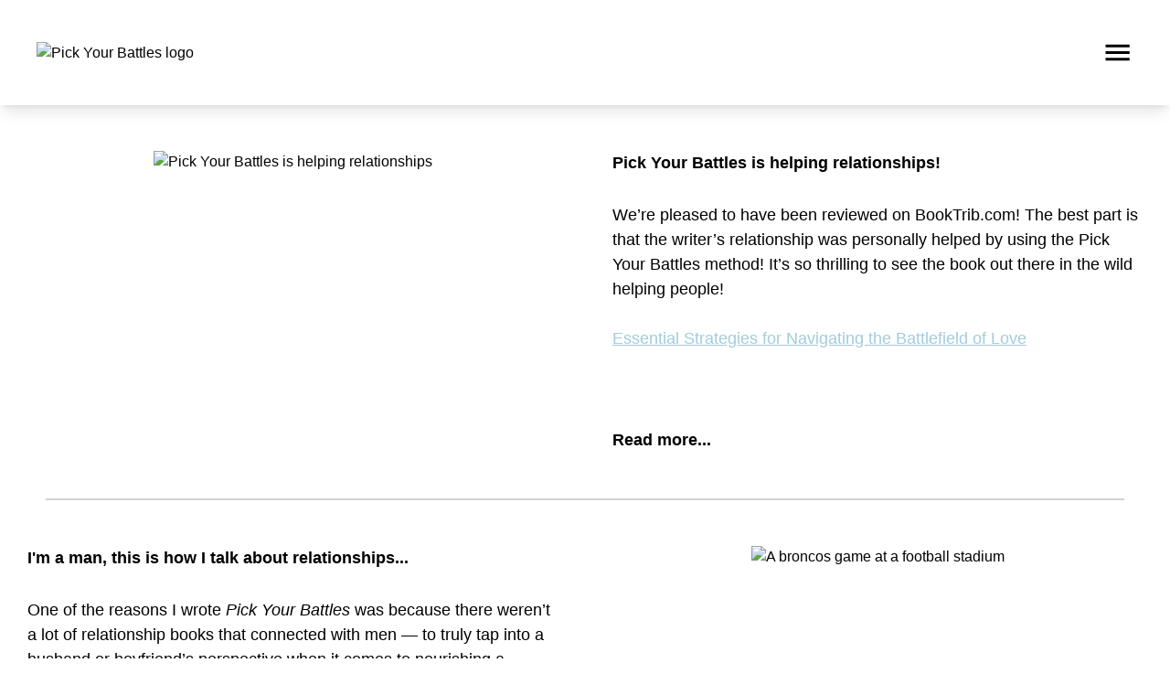

--- FILE ---
content_type: text/html; charset=utf-8
request_url: https://www.pickyourbattlesmethod.com/blogs
body_size: 9221
content:
<!DOCTYPE html><html lang="en"><head><meta charSet="utf-8"/><meta name="viewport" content="width=device-width, initial-scale=1"/><link rel="preload" as="image" href="https://data.pickyourbattlesmethod.com/wp-content/uploads/2023/11/Untitled-1_0000_PYB-logo.jpg"/><link rel="preload" href="https://data.pickyourbattlesmethod.com/wp-content/uploads/2024/05/Pick-Your-Battles-Relationships.jpeg" as="image"/><link rel="preload" href="https://data.pickyourbattlesmethod.com/wp-content/uploads/2023/11/Watching-football-live.png" as="image"/><link rel="preload" href="https://data.pickyourbattlesmethod.com/wp-content/uploads/2023/08/street-scene-florence.jpeg" as="image"/><link rel="stylesheet" href="/_next/static/chunks/111f2259e990c7c4.css" data-precedence="next"/><link rel="stylesheet" href="/_next/static/chunks/978f1fab870b13d4.css" data-precedence="next"/><link rel="preload" as="script" fetchPriority="low" href="/_next/static/chunks/2cc5d79e85f79248.js"/><script src="/_next/static/chunks/236f7e5abd6f09ff.js" async=""></script><script src="/_next/static/chunks/fe89938444832e9b.js" async=""></script><script src="/_next/static/chunks/6db633f3a6c5c822.js" async=""></script><script src="/_next/static/chunks/turbopack-fd4624d0699d87f5.js" async=""></script><script src="/_next/static/chunks/919e19d17c754a7c.js" async=""></script><script src="/_next/static/chunks/ff1a16fafef87110.js" async=""></script><script src="/_next/static/chunks/7340adf74ff47ec0.js" async=""></script><script src="/_next/static/chunks/796e69ae18b2784c.js" async=""></script><script src="/_next/static/chunks/290e1f19a3f34e20.js" async=""></script><link rel="preload" href="https://www.googletagmanager.com/gtag/js?id=G-XVXVR520MY" as="script"/><title>Pick Your Battles</title><meta name="description" content="A website for the Pick Your Battles book by Miles and Trisha Power."/><link rel="icon" href="/favicon.ico?favicon.0b3bf435.ico" sizes="256x256" type="image/x-icon"/><script src="/_next/static/chunks/a6dad97d9634a72d.js" noModule=""></script></head><body><div hidden=""><!--$--><!--/$--></div><header class="shadow-lg"><nav class="flex items-start justify-between items-center p-[20px] md:p-[40px]"><div><a href="/"><h1 class="hover:cursor-pointer "><div class="flex max-h-[50px] justify-start"><img src="https://data.pickyourbattlesmethod.com/wp-content/uploads/2023/11/Untitled-1_0000_PYB-logo.jpg" alt="Pick Your Battles logo" class="object-contain object-[center_left]"/></div></h1></a></div><div class="hover:cursor-pointer"><style data-emotion="css 6flbmm">.css-6flbmm{-webkit-user-select:none;-moz-user-select:none;-ms-user-select:none;user-select:none;width:1em;height:1em;display:inline-block;fill:currentColor;-webkit-flex-shrink:0;-ms-flex-negative:0;flex-shrink:0;-webkit-transition:fill 200ms cubic-bezier(0.4, 0, 0.2, 1) 0ms;transition:fill 200ms cubic-bezier(0.4, 0, 0.2, 1) 0ms;font-size:2.1875rem;}</style><svg class="MuiSvgIcon-root MuiSvgIcon-fontSizeLarge css-6flbmm" focusable="false" aria-hidden="true" viewBox="0 0 24 24" data-testid="MenuSharpIcon" aria-label="more" id="long-button" aria-haspopup="true"><path d="M3 18h18v-2H3zm0-5h18v-2H3zm0-7v2h18V6z"></path></svg></div></nav></header><div><div><div class="md:flex md:flex-row my-[50px]"><div class="flex justify-center max-h-[350px] w-full md:flex-1 md:mb-[30px]"><img src="https://data.pickyourbattlesmethod.com/wp-content/uploads/2024/05/Pick-Your-Battles-Relationships.jpeg" alt="Pick Your Battles is helping relationships" class="object-contain"/></div><div class="md:flex-1 "><h3 class="px-[30px] font-sans text-[18px] mt-[30px] md:mt-[0px] font-bold">Pick Your Battles is helping relationships!</h3><div class="px-[30px] font-sans text-[18px] my-[30px] whitespace-pre-wrap webkit-ellipsis-desktop hyperlink"><p>We&#8217;re pleased to have been reviewed on BookTrib.com! The best part is that the writer&#8217;s relationship was personally helped by using the Pick Your Battles method! It&#8217;s so thrilling to see the book out there in the wild helping people!</p>
<blockquote class="wp-embedded-content" data-secret="kiipc6qTYM"><p><a href="https://booktrib.com/2024/05/21/essential-strategies-for-navigating-the-battlefield-of-love/">Essential Strategies for Navigating the Battlefield of Love</a></p></blockquote>
<p><iframe loading="lazy" class="wp-embedded-content" sandbox="allow-scripts" security="restricted" style="position: absolute; clip: rect(1px, 1px, 1px, 1px);" title="&#8220;Essential Strategies for Navigating the Battlefield of Love&#8221; &#8212; BookTrib." src="https://booktrib.com/2024/05/21/essential-strategies-for-navigating-the-battlefield-of-love/embed/#?secret=EVnscl9mns#?secret=kiipc6qTYM" data-secret="kiipc6qTYM" width="500" height="282" frameborder="0" marginwidth="0" marginheight="0" scrolling="no"></iframe></p>
</div><a class="px-[30px] font-sans text-[18px] font-bold hover:cursor-pointer" href="/blogs/169">Read more...</a></div></div></div></div><div><div><div class="border-b-2 border-[#d1d3d4] mx-[50px]"></div><div class="md:flex md:flex-row-reverse my-[50px]"><div class="flex justify-center max-h-[350px] w-full md:flex-1 md:mb-[30px]"><img src="https://data.pickyourbattlesmethod.com/wp-content/uploads/2023/11/Watching-football-live.png" alt="A broncos game at a football stadium" class="object-contain"/></div><div class="md:flex-1 "><h3 class="px-[30px] font-sans text-[18px] mt-[30px] md:mt-[0px] font-bold">I&#x27;m a man, this is how I talk about relationships...</h3><div class="px-[30px] font-sans text-[18px] my-[30px] whitespace-pre-wrap webkit-ellipsis-desktop hyperlink"><p>One of the reasons I wrote <em>Pick Your Battles</em> was because there weren&#8217;t a lot of relationship books that connected with men — to truly tap into a husband or boyfriend&#8217;s perspective when it comes to nourishing a relationship. It was a perspective I happened to have from experience, and I wanted to share it. It can be a sensitive topic for men to break down our barriers in fostering love and understanding. It can be an issue of stubbornness to forego communication and deal with feelings inwardly. I wanted to truly express the value of finding the common ground through arguments, strong notions, and big decisions. To really show that the man&#8217;s role in creating harmony is equally essential to a happy relationship.</p>
<p>As such, while trying to be as encompassing as I could, I catered the language and themes in <em>Pick Your Battles</em> to men, using examples of everything from peace treaties to atom bombs, from the lens of my own life. I am a diehard sports fan, and I happen to speak four languages fluently (football, basketball, hockey and baseball), so I used metaphors from my own literal experience to convey points. I also treated seemingly trivial or petty topics — such as the ordering of pizza, which is something we can all understand — with the same respect as I would a heavy topic, such as dealing in family situations or financial strains.</p>
<p>I didn&#8217;t want to get hung up on who was right or wrong in any given example fight, but rather to talk about how we argue in general. Or how we can fight fairly so we get to the heart of the matter and don&#8217;t hurt each other in the process.</p>
<p>When Trisha and I came up with the concept for <em>Pick Your Battles</em>, I felt it was imperative to give that perspective first and foremost, though obviously the situations are meant to speak to everyone.</p>
<p>Men get sort of discounted when it comes to relationships. If you watch movies or TV commercials, we&#8217;re just a bunch of dumb brutes who can&#8217;t get stains out of laundry and generally sit around watching sports (with each other) eating wings and Tostitos. Our TV wives watch us and shake their heads at our cluelessness.</p>
<p>But honestly, my relationship is pretty important to me. Although I consider myself a competent dude, Trisha means the world to me and I don&#8217;t think I would be able to do what I do in life without her. So, I want to keep our marriage healthy and both of us happy.</p>
<p>If you&#8217;re on this page right now, I&#8217;m guessing your relationship is equally important to you, and you&#8217;re willing to work at it to keep it running on all cylinders. There are lots of ways to tell your partner you value them besides staring soulfully into their eyes and saying &#8220;I value you.&#8221; (Although, as weird as that might seem, it wouldn&#8217;t hurt?). Sometimes &#8220;I value you&#8221; comes in the form of saying, &#8220;okay, yeah, you&#8217;ve had a shitty day and you want to go out for sushi when I was thinking pizza? Pizza comes and pizza goes, tonight, I&#8217;m up for some unagi!&#8221;</p>
<p>The point is I&#8217;m not as clueless as TV might make me (a guy) seem. Trisha is more complex than those same TV wives. And when it comes down to it, doing what&#8217;s right for my relationship as a whole is not that hard. It just may look a little different when it&#8217;s filtered through my sports-dominated brain!</p>
<p>Get the book: <a href="https://www.amazon.com/Pick-Your-Battles-Miles-Power-ebook/dp/B0CN639G93/ref=sr_1_3?qid=1700188156&amp;refinements=p_27%3AMiles+Power&amp;s=digital-text&amp;sr=1-3&amp;text=Miles+Power" target="_blank" rel="noopener">Amazon</a> <a href="https://next-pickyourbattlesmethod-6r88p5ulg-loodon.vercel.app/blogs/114" target="_blank" rel="noopener">Kobo</a></p>
</div><a class="px-[30px] font-sans text-[18px] font-bold hover:cursor-pointer" href="/blogs/114">Read more...</a></div></div></div></div><div><div><div class="border-b-2 border-[#d1d3d4] mx-[50px]"></div><div class="md:flex md:flex-row my-[50px]"><div class="flex justify-center max-h-[350px] w-full md:flex-1 md:mb-[30px]"><img src="https://data.pickyourbattlesmethod.com/wp-content/uploads/2023/08/street-scene-florence.jpeg" alt="The site of the original Battle: the streets of Florence, Italy" class="object-contain"/></div><div class="md:flex-1 "><h3 class="px-[30px] font-sans text-[18px] mt-[30px] md:mt-[0px] font-bold">An Excerpt from Pick Your Battles: Relationships</h3><div class="px-[30px] font-sans text-[18px] my-[30px] whitespace-pre-wrap webkit-ellipsis-desktop hyperlink"><p>Here&#8217;s a short excerpt from the book, Pick Your Battles: Relationships. How did the Pick Your Battles Method begin? This is the way!</p>
<p>––––––––––––––––––––––––––––––––––––––––––</p>
<p>Imagine you’re on your honeymoon. You’re driving in Florence, Italy with your brand new, beloved spouse. The bells of the Duomo ring in the background. Buildings that are hundreds of years old rise up around the narrow streets you’re navigating. The sun is shining and casting shadows over the cafes and courtyards you’re driving by, en-route to your destination.</p>
<p>Now imagine that the GPS has just guided you down a one way street that’s blocked at the end by a street market.</p>
<p>You’re stuck.</p>
<p>Your spouse looks at you. You start to back up. A bike rolls up out of nowhere and you bump it.</p>
<p>No harm done, but some choice words are barked in your direction in hot-tempered Italian.</p>
<p>You’re sweating. Your spouse is still looking at you.</p>
<p>This is literally two days into your marriage.</p>
<p>Your spouse says the four fateful words no one ever wants to hear.</p>
<p>“What are you doing?”</p>
<p>Remember, you’re in Italy. It’s your honeymoon! You’re supposed to be relaxing, drinking wine, eating great food and topping everything off with a gelato. You’re supposed be buying winsome souvenirs in the street market that’s blocking your way. This is supposed to be like one of those romantic comedy montages, where two people are falling in love…except that you’re already in love and you’re already married…which means, well, this scene is more likely the start of an argument.</p>
<p>What are you doing? You’re stressed out, right? It’d be easy to snap right back: What does it look like I’m doing? I’m trying to get us out of this!</p>
<p>But do you really want to have an argument right now? In the romantic confines of Florence?</p>
<p>Does your spouse?</p>
<p>Be honest.</p>
<p>Is this a Battle you want to pick?</p>
<p><!-- wp:paragraph --></p>
<p>ORDER YOUR COPY:</p>
<p><!-- /wp:paragraph --> <!-- wp:paragraph --></p>
<p>On <a href="https://a.co/d/5A2DfOk">Amazon</a>.</p>
<p><!-- /wp:paragraph --> <!-- wp:paragraph --></p>
<p>On <a href="https://www.kobo.com/us/en/ebook/pick-your-battles-1">Kobo</a>.</p>
<p><!-- /wp:paragraph --> <!-- wp:paragraph --></p>
<p>On <a href="https://www.barnesandnoble.com/w/pick-your-battles-miles-power/1144490627?ean=2940186060222">Barnes &amp; Noble</a>:</p>
<p><!-- /wp:paragraph --></p>
</div><a class="px-[30px] font-sans text-[18px] font-bold hover:cursor-pointer" href="/blogs/16">Read more...</a></div></div></div></div><footer class="bg-pybGray flex flex-col items-end"><nav class="mt-[20px] mb-[10px] mr-[50px]"><div><ul class="flex flex-col md:justify-between max-w-[700px]"><li class="font-sans font-light text-[18px] uppercase  hover:cursor-pointer flex justify-end underline"><a href="/">Home</a></li><li class="font-sans font-light text-[18px] uppercase  hover:cursor-pointer flex justify-end underline"><a href="/#about">About</a></li><li class="font-sans font-light text-[18px] uppercase  hover:cursor-pointer flex justify-end underline"><a href="/blogs">Blog</a></li><li class="font-sans font-light text-[18px] uppercase  hover:cursor-pointer flex justify-end underline"><a href="/#book-links">Order</a></li></ul></div></nav><div class="flex justify-center self-center mb-[20px]"><p class="font-sans font-light text-[18px]">© 2023 Pick Your Battles Method</p></div></footer><!--$--><!--/$--><script src="/_next/static/chunks/2cc5d79e85f79248.js" id="_R_" async=""></script><script>(self.__next_f=self.__next_f||[]).push([0])</script><script>self.__next_f.push([1,"1:\"$Sreact.fragment\"\n2:I[74442,[\"/_next/static/chunks/919e19d17c754a7c.js\"],\"default\"]\n3:I[72039,[\"/_next/static/chunks/919e19d17c754a7c.js\"],\"default\"]\n4:I[39756,[\"/_next/static/chunks/ff1a16fafef87110.js\",\"/_next/static/chunks/7340adf74ff47ec0.js\"],\"default\"]\n5:I[37457,[\"/_next/static/chunks/ff1a16fafef87110.js\",\"/_next/static/chunks/7340adf74ff47ec0.js\"],\"default\"]\n6:I[22016,[\"/_next/static/chunks/919e19d17c754a7c.js\",\"/_next/static/chunks/796e69ae18b2784c.js\",\"/_next/static/chunks/290e1f19a3f34e20.js\"],\"\"]\n8:I[97367,[\"/_next/static/chunks/ff1a16fafef87110.js\",\"/_next/static/chunks/7340adf74ff47ec0.js\"],\"OutletBoundary\"]\n9:\"$Sreact.suspense\"\nb:I[97367,[\"/_next/static/chunks/ff1a16fafef87110.js\",\"/_next/static/chunks/7340adf74ff47ec0.js\"],\"ViewportBoundary\"]\nd:I[97367,[\"/_next/static/chunks/ff1a16fafef87110.js\",\"/_next/static/chunks/7340adf74ff47ec0.js\"],\"MetadataBoundary\"]\nf:I[68027,[],\"default\"]\n:HL[\"/_next/static/chunks/111f2259e990c7c4.css\",\"style\"]\n:HL[\"/_next/static/chunks/978f1fab870b13d4.css\",\"style\"]\n"])</script><script>self.__next_f.push([1,"0:{\"P\":null,\"b\":\"3Q2IJWdkGGASZjZMC_x8U\",\"c\":[\"\",\"blogs\"],\"q\":\"\",\"i\":false,\"f\":[[[\"\",{\"children\":[\"blogs\",{\"children\":[\"__PAGE__\",{}]}]},\"$undefined\",\"$undefined\",true],[[\"$\",\"$1\",\"c\",{\"children\":[[[\"$\",\"link\",\"0\",{\"rel\":\"stylesheet\",\"href\":\"/_next/static/chunks/111f2259e990c7c4.css\",\"precedence\":\"next\",\"crossOrigin\":\"$undefined\",\"nonce\":\"$undefined\"}],[\"$\",\"script\",\"script-0\",{\"src\":\"/_next/static/chunks/919e19d17c754a7c.js\",\"async\":true,\"nonce\":\"$undefined\"}]],[\"$\",\"html\",null,{\"lang\":\"en\",\"children\":[[\"$\",\"$L2\",null,{}],[\"$\",\"body\",null,{\"children\":[\"$\",\"$L3\",null,{\"children\":[\"$\",\"$L4\",null,{\"parallelRouterKey\":\"children\",\"error\":\"$undefined\",\"errorStyles\":\"$undefined\",\"errorScripts\":\"$undefined\",\"template\":[\"$\",\"$L5\",null,{}],\"templateStyles\":\"$undefined\",\"templateScripts\":\"$undefined\",\"notFound\":[[\"$\",\"div\",null,{\"className\":\"flex align-center justify-center flex-col h-[100vh]\",\"children\":[[\"$\",\"div\",null,{\"children\":[\"$\",\"h2\",null,{\"className\":\"text-center italic text-[50px] font-serif\",\"children\":\"Whoops! This page doesn't exist!\"}]}],[\"$\",\"div\",null,{\"className\":\"flex justify-center px-[30px] font-sans text-[18px] mt-[20px] md:px-[0px]\",\"children\":[\"$\",\"$L6\",null,{\"href\":\"/\",\"children\":[\"$\",\"button\",null,{\"className\":\"bg-pybLightBlue  text-[18px] font-sans mt-[50px] mb-[50px] px-[25px] py-[10px] hover:cursor-pointer\",\"children\":\"Return Home\"}]}]}]]}],[]],\"forbidden\":\"$undefined\",\"unauthorized\":\"$undefined\"}]}]}]]}]]}],{\"children\":[[\"$\",\"$1\",\"c\",{\"children\":[null,[\"$\",\"$L4\",null,{\"parallelRouterKey\":\"children\",\"error\":\"$undefined\",\"errorStyles\":\"$undefined\",\"errorScripts\":\"$undefined\",\"template\":[\"$\",\"$L5\",null,{}],\"templateStyles\":\"$undefined\",\"templateScripts\":\"$undefined\",\"notFound\":\"$undefined\",\"forbidden\":\"$undefined\",\"unauthorized\":\"$undefined\"}]]}],{\"children\":[[\"$\",\"$1\",\"c\",{\"children\":[\"$L7\",[[\"$\",\"link\",\"0\",{\"rel\":\"stylesheet\",\"href\":\"/_next/static/chunks/978f1fab870b13d4.css\",\"precedence\":\"next\",\"crossOrigin\":\"$undefined\",\"nonce\":\"$undefined\"}],[\"$\",\"script\",\"script-0\",{\"src\":\"/_next/static/chunks/796e69ae18b2784c.js\",\"async\":true,\"nonce\":\"$undefined\"}],[\"$\",\"script\",\"script-1\",{\"src\":\"/_next/static/chunks/290e1f19a3f34e20.js\",\"async\":true,\"nonce\":\"$undefined\"}]],[\"$\",\"$L8\",null,{\"children\":[\"$\",\"$9\",null,{\"name\":\"Next.MetadataOutlet\",\"children\":\"$@a\"}]}]]}],{},null,false,false]},null,false,false]},null,false,false],[\"$\",\"$1\",\"h\",{\"children\":[null,[\"$\",\"$Lb\",null,{\"children\":\"$Lc\"}],[\"$\",\"div\",null,{\"hidden\":true,\"children\":[\"$\",\"$Ld\",null,{\"children\":[\"$\",\"$9\",null,{\"name\":\"Next.Metadata\",\"children\":\"$Le\"}]}]}],null]}],false]],\"m\":\"$undefined\",\"G\":[\"$f\",[]],\"S\":true}\n"])</script><script>self.__next_f.push([1,"c:[[\"$\",\"meta\",\"0\",{\"charSet\":\"utf-8\"}],[\"$\",\"meta\",\"1\",{\"name\":\"viewport\",\"content\":\"width=device-width, initial-scale=1\"}]]\n"])</script><script>self.__next_f.push([1,"10:I[27201,[\"/_next/static/chunks/ff1a16fafef87110.js\",\"/_next/static/chunks/7340adf74ff47ec0.js\"],\"IconMark\"]\na:null\ne:[[\"$\",\"title\",\"0\",{\"children\":\"Pick Your Battles\"}],[\"$\",\"meta\",\"1\",{\"name\":\"description\",\"content\":\"A website for the Pick Your Battles book by Miles and Trisha Power.\"}],[\"$\",\"link\",\"2\",{\"rel\":\"icon\",\"href\":\"/favicon.ico?favicon.0b3bf435.ico\",\"sizes\":\"256x256\",\"type\":\"image/x-icon\"}],[\"$\",\"$L10\",\"3\",{}]]\n"])</script><script>self.__next_f.push([1,"11:I[2971,[\"/_next/static/chunks/919e19d17c754a7c.js\",\"/_next/static/chunks/796e69ae18b2784c.js\",\"/_next/static/chunks/290e1f19a3f34e20.js\"],\"default\"]\n12:T53e,\u003ch2 style=\"text-align: center;\"\u003e\u003cstrong\u003eNOW AN AMAZON BESTSELLER!\u003c/strong\u003e\u003c/h2\u003e\n\u003cp\u003e\u003cem\u003e\u0026#8220;I’m using the strategies in the book, and they work like a charm! Everyone should read this book and not just for couple relationships … Picking Your Battles really works!\u0026#8221;\u003c/em\u003e\u003c/p\u003e\n\u003cp style=\"text-align: right;\"\u003e~ Barbara Wilkov, BookTrib\u003c/p\u003e\n\u003cp\u003eIn 12 easy chapters, the Pick Your Battles: Relationships book will teach you how to use the Pick Your Battles Method to fight with your partner without ruining your relationship and resolve conflicts without resentment or bitterness.\u003c/p\u003e\n\u003cp\u003eWritten with men in mind, this relationship book uses sports and war analogies to raise your relationship level to a happier level by teaching you how to choose which Battles are worth picking, and how and when to wage them.\u003c/p\u003e\n\u003cp\u003eYou’ll learn:\u003c/p\u003e\n\u003cul\u003e\n\u003cli\u003eHow to Time Your Battles for optimal success\u003c/li\u003e\n\u003cli\u003eWhen to Hold Your Ground and when to Concede Defeat\u003c/li\u003e\n\u003cli\u003eWhen Peace Treaties are in order\u003c/li\u003e\n\u003cli\u003eThe Pick Your Battle Method E-C-R basics of tackling a conflict\u003c/li\u003e\n\u003cli\u003eWhat topics might be Atom Bombs (and how to approach them)\u003c/li\u003e\n\u003c/ul\u003e\n\u003cp\u003eYou’ll see your understanding of your partner grow into a healthier place, and by practicing the Pick Your Battles method your relationship will be the winner in all your battles.\u003c/p\u003e\n"])</script><script>self.__next_f.push([1,"7:[[\"$\",\"$L11\",null,{\"pages\":[{\"id\":\"cG9zdDoxMDg=\",\"page_fields\":{\"pageTitle\":\"Home\",\"pageContentRich\":null,\"pageImage\":{\"altText\":\"Pick Your Battles logo\",\"mediaItemUrl\":\"https://data.pickyourbattlesmethod.com/wp-content/uploads/2023/11/Untitled-1_0000_PYB-logo.jpg\"},\"orderHeaderText\":null,\"buttonText\":null,\"bookExcerptLink\":null,\"amazonLinkImage\":null,\"amazonLinkUrl\":null,\"koboLinkImage\":null,\"koboLinkUrl\":null,\"nookLinkImage\":null,\"nookLinkUrl\":null}},{\"id\":\"cG9zdDoyNA==\",\"page_fields\":{\"pageTitle\":\"Get the Pick Your Battles book\",\"pageContentRich\":\"$12\",\"pageImage\":{\"altText\":\"Pick Your Battles: Relationships by Miles and Trisha Power - Amazon Bestseller\",\"mediaItemUrl\":\"https://data.pickyourbattlesmethod.com/wp-content/uploads/2024/05/Pick_Your_Battles_cover_hires-Amazon-bestseller.png\"},\"orderHeaderText\":\"Order here...\",\"buttonText\":\"Read an excerpt\",\"bookExcerptLink\":\"https://www.pickyourbattlesmethod.com/blogs/16\",\"amazonLinkImage\":{\"altText\":\"Amazon logo\",\"mediaItemUrl\":\"https://data.pickyourbattlesmethod.com/wp-content/uploads/2023/10/Untitled-2_0000_Amazon-logo-4.jpg\"},\"amazonLinkUrl\":\"https://www.amazon.com/dp/B0CN639G93\",\"koboLinkImage\":{\"altText\":\"Kobo logo\",\"mediaItemUrl\":\"https://data.pickyourbattlesmethod.com/wp-content/uploads/2023/10/Untitled-3_0000_kobo-2.jpg\"},\"koboLinkUrl\":\"https://www.kobo.com/us/en/ebook/pick-your-battles-1\",\"nookLinkImage\":{\"altText\":\"Nook logo\",\"mediaItemUrl\":\"https://data.pickyourbattlesmethod.com/wp-content/uploads/2023/10/Untitled-4_0000_nook-1.jpg\"},\"nookLinkUrl\":\"https://www.barnesandnoble.com/w/pick-your-battles-miles-power/1144490627?ean=2940186060222\"}},{\"id\":\"cG9zdDoxMw==\",\"page_fields\":{\"pageTitle\":\"Meet Miles \u0026 Trisha\",\"pageContentRich\":\"\u003cp\u003eMiles Power received a bachelor’s degree from the University of Hawaii in Business Administration and a double MBA degree in Decision Science and Computer Information Systems from St. Johns University. St. Johns prepared him to operate ethically and with a passion for high principles which he put into play when he started his first company in 2011. Trisha graduated from Texas A\u0026amp;M and married Miles in 2005. In 2012, they formed Bibbeo, which has grown to a $50M company. Together they navigate the world of marriage and parenting, faithfully attend Denver Broncos games, travel the world with their daughter, and work alongside each other while using the principles of the Pick Your Battles Method every step of the way.\u003c/p\u003e\\n\",\"pageImage\":{\"altText\":\"Miles and Trisha at a Denver Broncos game\",\"mediaItemUrl\":\"https://data.pickyourbattlesmethod.com/wp-content/uploads/2023/10/0000_Miles-Trisha-pic.jpg\"},\"orderHeaderText\":null,\"buttonText\":null,\"bookExcerptLink\":null,\"amazonLinkImage\":null,\"amazonLinkUrl\":null,\"koboLinkImage\":null,\"koboLinkUrl\":null,\"nookLinkImage\":null,\"nookLinkUrl\":null}},{\"id\":\"cG9zdDoxMA==\",\"page_fields\":{\"pageTitle\":\"The Battle Blog\",\"pageContentRich\":null,\"pageImage\":null,\"orderHeaderText\":null,\"buttonText\":null,\"bookExcerptLink\":null,\"amazonLinkImage\":null,\"amazonLinkUrl\":null,\"koboLinkImage\":null,\"koboLinkUrl\":null,\"nookLinkImage\":null,\"nookLinkUrl\":null}}]}],[\"$L13\",\"$L14\",\"$L15\"],\"$L16\"]\n"])</script><script>self.__next_f.push([1,":HL[\"https://data.pickyourbattlesmethod.com/wp-content/uploads/2024/05/Pick-Your-Battles-Relationships.jpeg\",\"image\"]\n:HL[\"https://data.pickyourbattlesmethod.com/wp-content/uploads/2023/11/Watching-football-live.png\",\"image\"]\n:HL[\"https://data.pickyourbattlesmethod.com/wp-content/uploads/2023/08/street-scene-florence.jpeg\",\"image\"]\n17:T412,\u003cp\u003eWe\u0026#8217;re pleased to have been reviewed on BookTrib.com! The best part is that the writer\u0026#8217;s relationship was personally helped by using the Pick Your Battles method! It\u0026#8217;s so thrilling to see the book out there in the wild helping people!\u003c/p\u003e\n\u003cblockquote class=\"wp-embedded-content\" data-secret=\"kiipc6qTYM\"\u003e\u003cp\u003e\u003ca href=\"https://booktrib.com/2024/05/21/essential-strategies-for-navigating-the-battlefield-of-love/\"\u003eEssential Strategies for Navigating the Battlefield of Love\u003c/a\u003e\u003c/p\u003e\u003c/blockquote\u003e\n\u003cp\u003e\u003ciframe loading=\"lazy\" class=\"wp-embedded-content\" sandbox=\"allow-scripts\" security=\"restricted\" style=\"position: absolute; clip: rect(1px, 1px, 1px, 1px);\" title=\"\u0026#8220;Essential Strategies for Navigating the Battlefield of Love\u0026#8221; \u0026#8212; BookTrib.\" src=\"https://booktrib.com/2024/05/21/essential-strategies-for-navigating-the-battlefield-of-love/embed/#?secret=EVnscl9mns#?secret=kiipc6qTYM\" data-secret=\"kiipc6qTYM\" width=\"500\" height=\"282\" frameborder=\"0\" marginwidth=\"0\" marginheight=\"0\" scrolling=\"no\"\u003e\u003c/iframe\u003e\u003c/p\u003e\n13:[\"$\",\"div\",\"cG9zdDoxNjk=-0\",{\"children\":[[\"$\",\"div\",\"cG9zdDoxNjk=\",{\"children\":[null,[\"$\",\"div\",null,{\"className\":\"md:flex md:flex-row my-[50px]\",\"children\":[[\"$\",\"div\",null,{\"className\":\"flex justify-center max-h-[350px] w-full md:flex-1 md:mb-[30px]\",\"children\":[\"$\",\"img\",null,{\"src\":\"https://data.pickyourbattlesmethod.com/wp-content/uploads/2024/05/Pick-Your-Battles-Relationships.jpeg\",\"alt\":\"Pick Your Battles is helping relationships\",\"className\":\"object-contain\"}]}],[\"$\",\"div\",null,{\"className\":\"md:flex-1 \",\"children\":[[\"$\",\"h3\",null,{\"className\":\"px-[30px] font-sans text-[18px] mt-[30px] md:mt-[0px] font-bold\",\"children\":\"Pick Your Battles is helping relationships!\"}],[\"$\",\"div\",null,{\"className\":\"px-[30px] font-sans text-[18px] my-[30px] whitespace-pre-wrap webkit-ellipsis-desktop hyperlink\",\"dangerouslySetInnerHTML\":{\"__html\":\"$17\"}}],[\"$\",\"$L6\",null,{\"href\":\"/blogs/169\",\"className\":\"px-[30px] font-sans text-[18px] font-bold hover:cursor-pointer\",\"children\":\"Read more...\"}]]}]]}]]}]]}]\n18:Tf07,"])</script><script>self.__next_f.push([1,"\u003cp\u003eOne of the reasons I wrote \u003cem\u003ePick Your Battles\u003c/em\u003e was because there weren\u0026#8217;t a lot of relationship books that connected with men — to truly tap into a husband or boyfriend\u0026#8217;s perspective when it comes to nourishing a relationship. It was a perspective I happened to have from experience, and I wanted to share it. It can be a sensitive topic for men to break down our barriers in fostering love and understanding. It can be an issue of stubbornness to forego communication and deal with feelings inwardly. I wanted to truly express the value of finding the common ground through arguments, strong notions, and big decisions. To really show that the man\u0026#8217;s role in creating harmony is equally essential to a happy relationship.\u003c/p\u003e\n\u003cp\u003eAs such, while trying to be as encompassing as I could, I catered the language and themes in \u003cem\u003ePick Your Battles\u003c/em\u003e to men, using examples of everything from peace treaties to atom bombs, from the lens of my own life. I am a diehard sports fan, and I happen to speak four languages fluently (football, basketball, hockey and baseball), so I used metaphors from my own literal experience to convey points. I also treated seemingly trivial or petty topics — such as the ordering of pizza, which is something we can all understand — with the same respect as I would a heavy topic, such as dealing in family situations or financial strains.\u003c/p\u003e\n\u003cp\u003eI didn\u0026#8217;t want to get hung up on who was right or wrong in any given example fight, but rather to talk about how we argue in general. Or how we can fight fairly so we get to the heart of the matter and don\u0026#8217;t hurt each other in the process.\u003c/p\u003e\n\u003cp\u003eWhen Trisha and I came up with the concept for \u003cem\u003ePick Your Battles\u003c/em\u003e, I felt it was imperative to give that perspective first and foremost, though obviously the situations are meant to speak to everyone.\u003c/p\u003e\n\u003cp\u003eMen get sort of discounted when it comes to relationships. If you watch movies or TV commercials, we\u0026#8217;re just a bunch of dumb brutes who can\u0026#8217;t get stains out of laundry and generally sit around watching sports (with each other) eating wings and Tostitos. Our TV wives watch us and shake their heads at our cluelessness.\u003c/p\u003e\n\u003cp\u003eBut honestly, my relationship is pretty important to me. Although I consider myself a competent dude, Trisha means the world to me and I don\u0026#8217;t think I would be able to do what I do in life without her. So, I want to keep our marriage healthy and both of us happy.\u003c/p\u003e\n\u003cp\u003eIf you\u0026#8217;re on this page right now, I\u0026#8217;m guessing your relationship is equally important to you, and you\u0026#8217;re willing to work at it to keep it running on all cylinders. There are lots of ways to tell your partner you value them besides staring soulfully into their eyes and saying \u0026#8220;I value you.\u0026#8221; (Although, as weird as that might seem, it wouldn\u0026#8217;t hurt?). Sometimes \u0026#8220;I value you\u0026#8221; comes in the form of saying, \u0026#8220;okay, yeah, you\u0026#8217;ve had a shitty day and you want to go out for sushi when I was thinking pizza? Pizza comes and pizza goes, tonight, I\u0026#8217;m up for some unagi!\u0026#8221;\u003c/p\u003e\n\u003cp\u003eThe point is I\u0026#8217;m not as clueless as TV might make me (a guy) seem. Trisha is more complex than those same TV wives. And when it comes down to it, doing what\u0026#8217;s right for my relationship as a whole is not that hard. It just may look a little different when it\u0026#8217;s filtered through my sports-dominated brain!\u003c/p\u003e\n\u003cp\u003eGet the book: \u003ca href=\"https://www.amazon.com/Pick-Your-Battles-Miles-Power-ebook/dp/B0CN639G93/ref=sr_1_3?qid=1700188156\u0026amp;refinements=p_27%3AMiles+Power\u0026amp;s=digital-text\u0026amp;sr=1-3\u0026amp;text=Miles+Power\" target=\"_blank\" rel=\"noopener\"\u003eAmazon\u003c/a\u003e \u003ca href=\"https://next-pickyourbattlesmethod-6r88p5ulg-loodon.vercel.app/blogs/114\" target=\"_blank\" rel=\"noopener\"\u003eKobo\u003c/a\u003e\u003c/p\u003e\n"])</script><script>self.__next_f.push([1,"14:[\"$\",\"div\",\"cG9zdDoxMTQ=-1\",{\"children\":[[\"$\",\"div\",\"cG9zdDoxMTQ=\",{\"children\":[[\"$\",\"div\",null,{\"className\":\"border-b-2 border-[#d1d3d4] mx-[50px]\"}],[\"$\",\"div\",null,{\"className\":\"md:flex md:flex-row-reverse my-[50px]\",\"children\":[[\"$\",\"div\",null,{\"className\":\"flex justify-center max-h-[350px] w-full md:flex-1 md:mb-[30px]\",\"children\":[\"$\",\"img\",null,{\"src\":\"https://data.pickyourbattlesmethod.com/wp-content/uploads/2023/11/Watching-football-live.png\",\"alt\":\"A broncos game at a football stadium\",\"className\":\"object-contain\"}]}],[\"$\",\"div\",null,{\"className\":\"md:flex-1 \",\"children\":[[\"$\",\"h3\",null,{\"className\":\"px-[30px] font-sans text-[18px] mt-[30px] md:mt-[0px] font-bold\",\"children\":\"I'm a man, this is how I talk about relationships...\"}],[\"$\",\"div\",null,{\"className\":\"px-[30px] font-sans text-[18px] my-[30px] whitespace-pre-wrap webkit-ellipsis-desktop hyperlink\",\"dangerouslySetInnerHTML\":{\"__html\":\"$18\"}}],\"$L19\"]}]]}]]}]]}]\n1a:Ta25,"])</script><script>self.__next_f.push([1,"\u003cp\u003eHere\u0026#8217;s a short excerpt from the book, Pick Your Battles: Relationships. How did the Pick Your Battles Method begin? This is the way!\u003c/p\u003e\n\u003cp\u003e––––––––––––––––––––––––––––––––––––––––––\u003c/p\u003e\n\u003cp\u003eImagine you’re on your honeymoon. You’re driving in Florence, Italy with your brand new, beloved spouse. The bells of the Duomo ring in the background. Buildings that are hundreds of years old rise up around the narrow streets you’re navigating. The sun is shining and casting shadows over the cafes and courtyards you’re driving by, en-route to your destination.\u003c/p\u003e\n\u003cp\u003eNow imagine that the GPS has just guided you down a one way street that’s blocked at the end by a street market.\u003c/p\u003e\n\u003cp\u003eYou’re stuck.\u003c/p\u003e\n\u003cp\u003eYour spouse looks at you. You start to back up. A bike rolls up out of nowhere and you bump it.\u003c/p\u003e\n\u003cp\u003eNo harm done, but some choice words are barked in your direction in hot-tempered Italian.\u003c/p\u003e\n\u003cp\u003eYou’re sweating. Your spouse is still looking at you.\u003c/p\u003e\n\u003cp\u003eThis is literally two days into your marriage.\u003c/p\u003e\n\u003cp\u003eYour spouse says the four fateful words no one ever wants to hear.\u003c/p\u003e\n\u003cp\u003e“What are you doing?”\u003c/p\u003e\n\u003cp\u003eRemember, you’re in Italy. It’s your honeymoon! You’re supposed to be relaxing, drinking wine, eating great food and topping everything off with a gelato. You’re supposed be buying winsome souvenirs in the street market that’s blocking your way. This is supposed to be like one of those romantic comedy montages, where two people are falling in love…except that you’re already in love and you’re already married…which means, well, this scene is more likely the start of an argument.\u003c/p\u003e\n\u003cp\u003eWhat are you doing? You’re stressed out, right? It’d be easy to snap right back: What does it look like I’m doing? I’m trying to get us out of this!\u003c/p\u003e\n\u003cp\u003eBut do you really want to have an argument right now? In the romantic confines of Florence?\u003c/p\u003e\n\u003cp\u003eDoes your spouse?\u003c/p\u003e\n\u003cp\u003eBe honest.\u003c/p\u003e\n\u003cp\u003eIs this a Battle you want to pick?\u003c/p\u003e\n\u003cp\u003e\u003c!-- wp:paragraph --\u003e\u003c/p\u003e\n\u003cp\u003eORDER YOUR COPY:\u003c/p\u003e\n\u003cp\u003e\u003c!-- /wp:paragraph --\u003e \u003c!-- wp:paragraph --\u003e\u003c/p\u003e\n\u003cp\u003eOn \u003ca href=\"https://a.co/d/5A2DfOk\"\u003eAmazon\u003c/a\u003e.\u003c/p\u003e\n\u003cp\u003e\u003c!-- /wp:paragraph --\u003e \u003c!-- wp:paragraph --\u003e\u003c/p\u003e\n\u003cp\u003eOn \u003ca href=\"https://www.kobo.com/us/en/ebook/pick-your-battles-1\"\u003eKobo\u003c/a\u003e.\u003c/p\u003e\n\u003cp\u003e\u003c!-- /wp:paragraph --\u003e \u003c!-- wp:paragraph --\u003e\u003c/p\u003e\n\u003cp\u003eOn \u003ca href=\"https://www.barnesandnoble.com/w/pick-your-battles-miles-power/1144490627?ean=2940186060222\"\u003eBarnes \u0026amp; Noble\u003c/a\u003e:\u003c/p\u003e\n\u003cp\u003e\u003c!-- /wp:paragraph --\u003e\u003c/p\u003e\n"])</script><script>self.__next_f.push([1,"15:[\"$\",\"div\",\"cG9zdDoxNg==-2\",{\"children\":[[\"$\",\"div\",\"cG9zdDoxNg==\",{\"children\":[[\"$\",\"div\",null,{\"className\":\"border-b-2 border-[#d1d3d4] mx-[50px]\"}],[\"$\",\"div\",null,{\"className\":\"md:flex md:flex-row my-[50px]\",\"children\":[[\"$\",\"div\",null,{\"className\":\"flex justify-center max-h-[350px] w-full md:flex-1 md:mb-[30px]\",\"children\":[\"$\",\"img\",null,{\"src\":\"https://data.pickyourbattlesmethod.com/wp-content/uploads/2023/08/street-scene-florence.jpeg\",\"alt\":\"The site of the original Battle: the streets of Florence, Italy\",\"className\":\"object-contain\"}]}],[\"$\",\"div\",null,{\"className\":\"md:flex-1 \",\"children\":[[\"$\",\"h3\",null,{\"className\":\"px-[30px] font-sans text-[18px] mt-[30px] md:mt-[0px] font-bold\",\"children\":\"An Excerpt from Pick Your Battles: Relationships\"}],[\"$\",\"div\",null,{\"className\":\"px-[30px] font-sans text-[18px] my-[30px] whitespace-pre-wrap webkit-ellipsis-desktop hyperlink\",\"dangerouslySetInnerHTML\":{\"__html\":\"$1a\"}}],\"$L1b\"]}]]}]]}]]}]\n16:[\"$\",\"footer\",null,{\"className\":\"bg-pybGray flex flex-col items-end\",\"children\":[[\"$\",\"nav\",null,{\"className\":\"mt-[20px] mb-[10px] mr-[50px]\",\"children\":[\"$\",\"div\",null,{\"children\":[\"$\",\"ul\",null,{\"className\":\"flex flex-col md:justify-between max-w-[700px]\",\"children\":[[\"$\",\"li\",\"Homeli\",{\"className\":\"font-sans font-light text-[18px] uppercase  hover:cursor-pointer flex justify-end underline\",\"children\":[\"$\",\"$L6\",null,{\"href\":\"/\",\"scroll\":true,\"children\":\"Home\"}]}],[\"$\",\"li\",\"Aboutli\",{\"className\":\"font-sans font-light text-[18px] uppercase  hover:cursor-pointer flex justify-end underline\",\"children\":[\"$\",\"$L6\",null,{\"href\":\"/#about\",\"scroll\":true,\"children\":\"About\"}]}],[\"$\",\"li\",\"Blogli\",{\"className\":\"font-sans font-light text-[18px] uppercase  hover:cursor-pointer flex justify-end underline\",\"children\":[\"$\",\"$L6\",null,{\"href\":\"/blogs\",\"scroll\":true,\"children\":\"Blog\"}]}],[\"$\",\"li\",\"Orderli\",{\"className\":\"font-sans font-light text-[18px] uppercase  hover:cursor-pointer flex justify-end underline\",\"children\":[\"$\",\"$L6\",null,{\"href\":\"/#book-links\",\"scroll\":true,\"children\":\"Order\"}]}]]}]}]}],[\"$\",\"div\",null,{\"className\":\"flex justify-center self-center mb-[20px]\",\"children\":[\"$\",\"p\",null,{\"className\":\"font-sans font-light text-[18px]\",\"children\":\"© 2023 Pick Your Battles Method\"}]}]]}]\n"])</script><script>self.__next_f.push([1,"19:[\"$\",\"$L6\",null,{\"href\":\"/blogs/114\",\"className\":\"px-[30px] font-sans text-[18px] font-bold hover:cursor-pointer\",\"children\":\"Read more...\"}]\n1b:[\"$\",\"$L6\",null,{\"href\":\"/blogs/16\",\"className\":\"px-[30px] font-sans text-[18px] font-bold hover:cursor-pointer\",\"children\":\"Read more...\"}]\n"])</script></body></html>

--- FILE ---
content_type: text/css; charset=utf-8
request_url: https://www.pickyourbattlesmethod.com/_next/static/chunks/111f2259e990c7c4.css
body_size: 2123
content:
*,:before,:after{box-sizing:border-box;border:0 solid}:before,:after{--tw-content:""}html{-webkit-text-size-adjust:100%;tab-size:4;font-feature-settings:normal;font-variation-settings:normal;font-family:Arial,sans-serif;line-height:1.5}body{line-height:inherit;margin:0}hr{height:0;color:inherit;border-top-width:1px}abbr:where([title]){-webkit-text-decoration:underline dotted;text-decoration:underline dotted}h1,h2,h3,h4,h5,h6{font-size:inherit;font-weight:inherit}a{color:inherit;-webkit-text-decoration:inherit;text-decoration:inherit}b,strong{font-weight:bolder}code,kbd,samp,pre{font-family:ui-monospace,SFMono-Regular,Menlo,Monaco,Consolas,Liberation Mono,Courier New,monospace;font-size:1em}small{font-size:80%}sub,sup{vertical-align:baseline;font-size:75%;line-height:0;position:relative}sub{bottom:-.25em}sup{top:-.5em}table{text-indent:0;border-color:inherit;border-collapse:collapse}button,input,optgroup,select,textarea{font-feature-settings:inherit;font-variation-settings:inherit;font-family:inherit;font-size:100%;font-weight:inherit;line-height:inherit;color:inherit;margin:0;padding:0}button,select{text-transform:none}button,[type=button],[type=reset],[type=submit]{-webkit-appearance:button;background-color:#0000;background-image:none}:-moz-focusring{outline:auto}:-moz-ui-invalid{box-shadow:none}progress{vertical-align:baseline}::-webkit-inner-spin-button{height:auto}::-webkit-outer-spin-button{height:auto}[type=search]{-webkit-appearance:textfield;outline-offset:-2px}::-webkit-search-decoration{-webkit-appearance:none}::-webkit-file-upload-button{-webkit-appearance:button;font:inherit}summary{display:list-item}blockquote,dl,dd,h1,h2,h3,h4,h5,h6,hr,figure,p,pre{margin:0}fieldset{margin:0;padding:0}legend{padding:0}ol,ul,menu{margin:0;padding:0;list-style:none}dialog{padding:0}textarea{resize:vertical}input::-moz-placeholder{opacity:1;color:#9ca3af}textarea::-moz-placeholder{opacity:1;color:#9ca3af}input::placeholder,textarea::placeholder{opacity:1;color:#9ca3af}button,[role=button]{cursor:pointer}:disabled{cursor:default}img,svg,video,canvas,audio,iframe,embed,object{vertical-align:middle;display:block}img,video{max-width:100%;height:auto}[hidden]{display:none}ul,ol{list-style:revert}*,:before,:after,::backdrop{--tw-border-spacing-x:0;--tw-border-spacing-y:0;--tw-translate-x:0;--tw-translate-y:0;--tw-rotate:0;--tw-skew-x:0;--tw-skew-y:0;--tw-scale-x:1;--tw-scale-y:1;--tw-pan-x: ;--tw-pan-y: ;--tw-pinch-zoom: ;--tw-scroll-snap-strictness:proximity;--tw-gradient-from-position: ;--tw-gradient-via-position: ;--tw-gradient-to-position: ;--tw-ordinal: ;--tw-slashed-zero: ;--tw-numeric-figure: ;--tw-numeric-spacing: ;--tw-numeric-fraction: ;--tw-ring-inset: ;--tw-ring-offset-width:0px;--tw-ring-offset-color:#fff;--tw-ring-color:#3b82f680;--tw-ring-offset-shadow:0 0 #0000;--tw-ring-shadow:0 0 #0000;--tw-shadow:0 0 #0000;--tw-shadow-colored:0 0 #0000;--tw-blur: ;--tw-brightness: ;--tw-contrast: ;--tw-grayscale: ;--tw-hue-rotate: ;--tw-invert: ;--tw-saturate: ;--tw-sepia: ;--tw-drop-shadow: ;--tw-backdrop-blur: ;--tw-backdrop-brightness: ;--tw-backdrop-contrast: ;--tw-backdrop-grayscale: ;--tw-backdrop-hue-rotate: ;--tw-backdrop-invert: ;--tw-backdrop-opacity: ;--tw-backdrop-saturate: ;--tw-backdrop-sepia: }.mx-\[15px\]{margin-left:15px;margin-right:15px}.mx-\[50px\]{margin-left:50px;margin-right:50px}.my-\[25px\]{margin-top:25px;margin-bottom:25px}.my-\[30px\]{margin-top:30px;margin-bottom:30px}.my-\[40px\]{margin-top:40px;margin-bottom:40px}.my-\[50px\]{margin-top:50px;margin-bottom:50px}.mb-\[10px\]{margin-bottom:10px}.mb-\[20px\]{margin-bottom:20px}.mb-\[40px\]{margin-bottom:40px}.mb-\[50px\]{margin-bottom:50px}.mr-\[15vw\]{margin-right:15vw}.mr-\[50px\]{margin-right:50px}.mt-\[20px\]{margin-top:20px}.mt-\[30px\]{margin-top:30px}.mt-\[50px\]{margin-top:50px}.flex{display:flex}.h-\[100px\]{height:100px}.h-\[100vh\]{height:100vh}.h-\[40px\]{height:40px}.h-full{height:100%}.max-h-\[350px\]{max-height:350px}.max-h-\[500px\]{max-height:500px}.max-h-\[50px\]{max-height:50px}.max-h-\[750px\]{max-height:750px}.w-2\/3{width:66.6667%}.w-5\/6{width:83.3333%}.w-\[40px\]{width:40px}.w-full{width:100%}.max-w-\[700px\]{max-width:700px}.flex-1{flex:1}.cursor-pointer{cursor:pointer}.list-none{list-style-type:none}.flex-col{flex-direction:column}.items-start{align-items:flex-start}.items-end{align-items:flex-end}.items-center{align-items:center}.justify-start{justify-content:flex-start}.justify-end{justify-content:flex-end}.justify-center{justify-content:center}.justify-between{justify-content:space-between}.self-center{align-self:center}.overflow-hidden{overflow:hidden}.text-ellipsis{text-overflow:ellipsis}.whitespace-pre-wrap{white-space:pre-wrap}.border-b-2{border-bottom-width:2px}.border-\[\#d1d3d4\]{--tw-border-opacity:1;border-color:rgb(209 211 212/var(--tw-border-opacity))}.bg-pybGray{--tw-bg-opacity:1;background-color:rgb(209 211 212/var(--tw-bg-opacity))}.bg-pybLightBlue{--tw-bg-opacity:1;background-color:rgb(161 204 220/var(--tw-bg-opacity))}.object-contain{-o-object-fit:contain;object-fit:contain}.object-\[center_left\]{-o-object-position:center left;object-position:center left}.p-\[20px\]{padding:20px}.px-\[25px\]{padding-left:25px;padding-right:25px}.px-\[30px\]{padding-left:30px;padding-right:30px}.py-\[10px\]{padding-top:10px;padding-bottom:10px}.pb-\[10px\]{padding-bottom:10px}.pt-\[20px\]{padding-top:20px}.pt-\[30px\]{padding-top:30px}.pt-\[40px\]{padding-top:40px}.pt-\[50px\]{padding-top:50px}.text-center{text-align:center}.font-sans{font-family:Arial,sans-serif}.font-serif{font-family:Times New Roman,serif}.text-\[18px\]{font-size:18px}.text-\[20px\]{font-size:20px}.text-\[28px\]{font-size:28px}.text-\[50px\]{font-size:50px}.font-bold{font-weight:700}.font-light{font-weight:300}.uppercase{text-transform:uppercase}.italic{font-style:italic}.underline{text-decoration-line:underline}.shadow-lg{--tw-shadow:0 10px 15px -3px #0000001a,0 4px 6px -4px #0000001a;--tw-shadow-colored:0 10px 15px -3px var(--tw-shadow-color),0 4px 6px -4px var(--tw-shadow-color);box-shadow:var(--tw-ring-offset-shadow,0 0 #0000),var(--tw-ring-shadow,0 0 #0000),var(--tw-shadow)}html{scroll-behavior:smooth}:root{--foreground-rgb:0,0,0;--background-start-rgb:214,219,220;--background-end-rgb:255,255,255}@media (prefers-color-scheme:dark){:root{--foreground-rgb:255,255,255;--background-start-rgb:0,0,0;--background-end-rgb:0,0,0}}.webkit-ellipsis{-webkit-line-clamp:3;-webkit-box-orient:vertical;display:-webkit-box}.webkit-ellipsis-desktop{-webkit-line-clamp:8;-webkit-box-orient:vertical;display:-webkit-box;overflow:hidden}.list{list-style:inside!important}.hyperlink a{color:#a1ccdc;cursor:pointer;text-decoration:underline;transition:color .2s ease-in-out}.hover\:cursor-pointer:hover{cursor:pointer}@media (min-width:768px){.md\:mx-\[30px\]{margin-left:30px;margin-right:30px}.md\:mb-\[30px\]{margin-bottom:30px}.md\:mt-\[0px\]{margin-top:0}.md\:mt-\[70px\]{margin-top:70px}.md\:flex{display:flex}.md\:w-\[65vw\]{width:65vw}.md\:flex-1{flex:1}.md\:cursor-auto{cursor:auto}.md\:flex-row{flex-direction:row}.md\:flex-row-reverse{flex-direction:row-reverse}.md\:flex-col-reverse{flex-direction:column-reverse}.md\:justify-between{justify-content:space-between}.md\:p-\[40px\]{padding:40px}.md\:px-\[0px\]{padding-left:0;padding-right:0}.md\:px-\[100px\]{padding-left:100px;padding-right:100px}.md\:px-\[60px\]{padding-left:60px;padding-right:60px}.md\:pb-\[20px\]{padding-bottom:20px}.md\:pt-\[0px\]{padding-top:0}.md\:pt-\[30px\]{padding-top:30px}}


--- FILE ---
content_type: application/javascript; charset=utf-8
request_url: https://www.pickyourbattlesmethod.com/_next/static/chunks/919e19d17c754a7c.js
body_size: 1747
content:
(globalThis.TURBOPACK||(globalThis.TURBOPACK=[])).push(["object"==typeof document?document.currentScript:void 0,72039,e=>{"use strict";var t=e.i(43476),r=e.i(71645);let n=(0,r.createContext)(null);e.s(["IsMobileData",0,n,"default",0,function({children:e}){let[a,i]=(0,r.useState)(-1),l=()=>{i(window.innerWidth)};return(0,r.useEffect)(()=>{-1===a&&l()},[a]),(0,r.useEffect)(()=>(window.addEventListener("resize",l),()=>{window.removeEventListener("resize",l)}),[]),(0,t.jsx)(n.Provider,{value:{isMobile:a<=768},children:e})}])},8341,(e,t,r)=>{"use strict";Object.defineProperty(r,"__esModule",{value:!0});var n={cancelIdleCallback:function(){return l},requestIdleCallback:function(){return i}};for(var a in n)Object.defineProperty(r,a,{enumerable:!0,get:n[a]});let i="undefined"!=typeof self&&self.requestIdleCallback&&self.requestIdleCallback.bind(window)||function(e){let t=Date.now();return self.setTimeout(function(){e({didTimeout:!1,timeRemaining:function(){return Math.max(0,50-(Date.now()-t))}})},1)},l="undefined"!=typeof self&&self.cancelIdleCallback&&self.cancelIdleCallback.bind(window)||function(e){return clearTimeout(e)};("function"==typeof r.default||"object"==typeof r.default&&null!==r.default)&&void 0===r.default.__esModule&&(Object.defineProperty(r.default,"__esModule",{value:!0}),Object.assign(r.default,r),t.exports=r.default)},79520,(e,t,r)=>{"use strict";Object.defineProperty(r,"__esModule",{value:!0});var n={default:function(){return v},handleClientScriptLoad:function(){return b},initScriptLoader:function(){return _}};for(var a in n)Object.defineProperty(r,a,{enumerable:!0,get:n[a]});let i=e.r(55682),l=e.r(90809),s=e.r(43476),o=i._(e.r(74080)),d=l._(e.r(71645)),u=e.r(42732),c=e.r(22737),f=e.r(8341),p=new Map,g=new Set,y=e=>{let{src:t,id:r,onLoad:n=()=>{},onReady:a=null,dangerouslySetInnerHTML:i,children:l="",strategy:s="afterInteractive",onError:d,stylesheets:u}=e,f=r||t;if(f&&g.has(f))return;if(p.has(t)){g.add(f),p.get(t).then(n,d);return}let y=()=>{a&&a(),g.add(f)},b=document.createElement("script"),_=new Promise((e,t)=>{b.addEventListener("load",function(t){e(),n&&n.call(this,t),y()}),b.addEventListener("error",function(e){t(e)})}).catch(function(e){d&&d(e)});i?(b.innerHTML=i.__html||"",y()):l?(b.textContent="string"==typeof l?l:Array.isArray(l)?l.join(""):"",y()):t&&(b.src=t,p.set(t,_)),(0,c.setAttributesFromProps)(b,e),"worker"===s&&b.setAttribute("type","text/partytown"),b.setAttribute("data-nscript",s),u&&(e=>{if(o.default.preinit)return e.forEach(e=>{o.default.preinit(e,{as:"style"})});if("undefined"!=typeof window){let t=document.head;e.forEach(e=>{let r=document.createElement("link");r.type="text/css",r.rel="stylesheet",r.href=e,t.appendChild(r)})}})(u),document.body.appendChild(b)};function b(e){let{strategy:t="afterInteractive"}=e;"lazyOnload"===t?window.addEventListener("load",()=>{(0,f.requestIdleCallback)(()=>y(e))}):y(e)}function _(e){e.forEach(b),[...document.querySelectorAll('[data-nscript="beforeInteractive"]'),...document.querySelectorAll('[data-nscript="beforePageRender"]')].forEach(e=>{let t=e.id||e.getAttribute("src");g.add(t)})}function h(e){let{id:t,src:r="",onLoad:n=()=>{},onReady:a=null,strategy:i="afterInteractive",onError:l,stylesheets:c,...p}=e,{updateScripts:b,scripts:_,getIsSsr:h,appDir:v,nonce:w}=(0,d.useContext)(u.HeadManagerContext);w=p.nonce||w;let m=(0,d.useRef)(!1);(0,d.useEffect)(()=>{let e=t||r;m.current||(a&&e&&g.has(e)&&a(),m.current=!0)},[a,t,r]);let I=(0,d.useRef)(!1);if((0,d.useEffect)(()=>{if(!I.current){if("afterInteractive"===i)y(e);else"lazyOnload"===i&&("complete"===document.readyState?(0,f.requestIdleCallback)(()=>y(e)):window.addEventListener("load",()=>{(0,f.requestIdleCallback)(()=>y(e))}));I.current=!0}},[e,i]),("beforeInteractive"===i||"worker"===i)&&(b?(_[i]=(_[i]||[]).concat([{id:t,src:r,onLoad:n,onReady:a,onError:l,...p,nonce:w}]),b(_)):h&&h()?g.add(t||r):h&&!h()&&y({...e,nonce:w})),v){if(c&&c.forEach(e=>{o.default.preinit(e,{as:"style"})}),"beforeInteractive"===i)if(!r)return p.dangerouslySetInnerHTML&&(p.children=p.dangerouslySetInnerHTML.__html,delete p.dangerouslySetInnerHTML),(0,s.jsx)("script",{nonce:w,dangerouslySetInnerHTML:{__html:`(self.__next_s=self.__next_s||[]).push(${JSON.stringify([0,{...p,id:t}])})`}});else return o.default.preload(r,p.integrity?{as:"script",integrity:p.integrity,nonce:w,crossOrigin:p.crossOrigin}:{as:"script",nonce:w,crossOrigin:p.crossOrigin}),(0,s.jsx)("script",{nonce:w,dangerouslySetInnerHTML:{__html:`(self.__next_s=self.__next_s||[]).push(${JSON.stringify([r,{...p,id:t}])})`}});"afterInteractive"===i&&r&&o.default.preload(r,p.integrity?{as:"script",integrity:p.integrity,nonce:w,crossOrigin:p.crossOrigin}:{as:"script",nonce:w,crossOrigin:p.crossOrigin})}return null}Object.defineProperty(h,"__nextScript",{value:!0});let v=h;("function"==typeof r.default||"object"==typeof r.default&&null!==r.default)&&void 0===r.default.__esModule&&(Object.defineProperty(r.default,"__esModule",{value:!0}),Object.assign(r.default,r),t.exports=r.default)},3303,(e,t,r)=>{t.exports=e.r(79520)},74442,e=>{"use strict";var t=e.i(43476),r=e.i(3303);e.s(["default",0,()=>(0,t.jsxs)(t.Fragment,{children:[(0,t.jsx)(r.default,{src:"https://www.googletagmanager.com/gtag/js?id=G-XVXVR520MY",strategy:"afterInteractive"}),(0,t.jsx)(r.default,{id:"google-analytics",strategy:"afterInteractive",children:`
        window.dataLayer = window.dataLayer || [];
          function gtag(){dataLayer.push(arguments);}
          gtag('js', new Date());

          gtag('config', "G-XVXVR520MY");
        `})]})])}]);

--- FILE ---
content_type: application/javascript; charset=utf-8
request_url: https://www.pickyourbattlesmethod.com/_next/static/chunks/290e1f19a3f34e20.js
body_size: 43466
content:
(globalThis.TURBOPACK||(globalThis.TURBOPACK=[])).push(["object"==typeof document?document.currentScript:void 0,18566,(e,t,r)=>{t.exports=e.r(76562)},13451,(e,t,r)=>{t.exports=function(e){return e&&e.__esModule?e:{default:e}},t.exports.__esModule=!0,t.exports.default=t.exports},61214,e=>{"use strict";function t(e){let t="https://mui.com/production-error/?code="+e;for(let e=1;e<arguments.length;e+=1)t+="&args[]="+encodeURIComponent(arguments[e]);return"Minified MUI error #"+e+"; visit "+t+" for the full message."}e.s(["default",()=>t])},85661,e=>{"use strict";var t=e.i(61214);function r(e){if("string"!=typeof e)throw Error((0,t.default)(7));return e.charAt(0).toUpperCase()+e.slice(1)}e.s(["default",()=>r])},31067,e=>{"use strict";function t(){return(t=Object.assign.bind()).apply(null,arguments)}e.s(["default",()=>t])},43676,(e,t,r)=>{function n(){return t.exports=n=Object.assign.bind(),t.exports.__esModule=!0,t.exports.default=t.exports,n.apply(null,arguments)}t.exports=n,t.exports.__esModule=!0,t.exports.default=t.exports},419,(e,t,r)=>{t.exports=function(e,t){if(null==e)return{};var r={};for(var n in e)if(({}).hasOwnProperty.call(e,n)){if(-1!==t.indexOf(n))continue;r[n]=e[n]}return r},t.exports.__esModule=!0,t.exports.default=t.exports},52210,(e,t,r)=>{"use strict";var n="function"==typeof Symbol&&Symbol.for,o=n?Symbol.for("react.element"):60103,a=n?Symbol.for("react.portal"):60106,i=n?Symbol.for("react.fragment"):60107,l=n?Symbol.for("react.strict_mode"):60108,s=n?Symbol.for("react.profiler"):60114,u=n?Symbol.for("react.provider"):60109,c=n?Symbol.for("react.context"):60110,d=n?Symbol.for("react.async_mode"):60111,f=n?Symbol.for("react.concurrent_mode"):60111,p=n?Symbol.for("react.forward_ref"):60112,m=n?Symbol.for("react.suspense"):60113,h=n?Symbol.for("react.suspense_list"):60120,y=n?Symbol.for("react.memo"):60115,g=n?Symbol.for("react.lazy"):60116,v=n?Symbol.for("react.block"):60121,b=n?Symbol.for("react.fundamental"):60117,x=n?Symbol.for("react.responder"):60118,k=n?Symbol.for("react.scope"):60119;function E(e){if("object"==typeof e&&null!==e){var t=e.$$typeof;switch(t){case o:switch(e=e.type){case d:case f:case i:case s:case l:case m:return e;default:switch(e=e&&e.$$typeof){case c:case p:case g:case y:case u:return e;default:return t}}case a:return t}}}function S(e){return E(e)===f}r.AsyncMode=d,r.ConcurrentMode=f,r.ContextConsumer=c,r.ContextProvider=u,r.Element=o,r.ForwardRef=p,r.Fragment=i,r.Lazy=g,r.Memo=y,r.Portal=a,r.Profiler=s,r.StrictMode=l,r.Suspense=m,r.isAsyncMode=function(e){return S(e)||E(e)===d},r.isConcurrentMode=S,r.isContextConsumer=function(e){return E(e)===c},r.isContextProvider=function(e){return E(e)===u},r.isElement=function(e){return"object"==typeof e&&null!==e&&e.$$typeof===o},r.isForwardRef=function(e){return E(e)===p},r.isFragment=function(e){return E(e)===i},r.isLazy=function(e){return E(e)===g},r.isMemo=function(e){return E(e)===y},r.isPortal=function(e){return E(e)===a},r.isProfiler=function(e){return E(e)===s},r.isStrictMode=function(e){return E(e)===l},r.isSuspense=function(e){return E(e)===m},r.isValidElementType=function(e){return"string"==typeof e||"function"==typeof e||e===i||e===f||e===s||e===l||e===m||e===h||"object"==typeof e&&null!==e&&(e.$$typeof===g||e.$$typeof===y||e.$$typeof===u||e.$$typeof===c||e.$$typeof===p||e.$$typeof===b||e.$$typeof===x||e.$$typeof===k||e.$$typeof===v)},r.typeOf=E},79684,(e,t,r)=>{"use strict";t.exports=e.r(52210)},98437,(e,t,r)=>{"use strict";var n=e.r(79684),o={childContextTypes:!0,contextType:!0,contextTypes:!0,defaultProps:!0,displayName:!0,getDefaultProps:!0,getDerivedStateFromError:!0,getDerivedStateFromProps:!0,mixins:!0,propTypes:!0,type:!0},a={name:!0,length:!0,prototype:!0,caller:!0,callee:!0,arguments:!0,arity:!0},i={$$typeof:!0,compare:!0,defaultProps:!0,displayName:!0,propTypes:!0,type:!0},l={};function s(e){return n.isMemo(e)?i:l[e.$$typeof]||o}l[n.ForwardRef]={$$typeof:!0,render:!0,defaultProps:!0,displayName:!0,propTypes:!0},l[n.Memo]=i;var u=Object.defineProperty,c=Object.getOwnPropertyNames,d=Object.getOwnPropertySymbols,f=Object.getOwnPropertyDescriptor,p=Object.getPrototypeOf,m=Object.prototype;t.exports=function e(t,r,n){if("string"!=typeof r){if(m){var o=p(r);o&&o!==m&&e(t,o,n)}var i=c(r);d&&(i=i.concat(d(r)));for(var l=s(t),h=s(r),y=0;y<i.length;++y){var g=i[y];if(!a[g]&&!(n&&n[g])&&!(h&&h[g])&&!(l&&l[g])){var v=f(r,g);try{u(t,g,v)}catch(e){}}}}return t}},98533,66511,48203,27472,4249,58600,28419,84364,e=>{"use strict";var t,r,n,o=e.i(71645),a=function(){function e(e){var t=this;this._insertTag=function(e){var r;r=0===t.tags.length?t.insertionPoint?t.insertionPoint.nextSibling:t.prepend?t.container.firstChild:t.before:t.tags[t.tags.length-1].nextSibling,t.container.insertBefore(e,r),t.tags.push(e)},this.isSpeedy=void 0===e.speedy||e.speedy,this.tags=[],this.ctr=0,this.nonce=e.nonce,this.key=e.key,this.container=e.container,this.prepend=e.prepend,this.insertionPoint=e.insertionPoint,this.before=null}var t=e.prototype;return t.hydrate=function(e){e.forEach(this._insertTag)},t.insert=function(e){this.ctr%(this.isSpeedy?65e3:1)==0&&this._insertTag(((t=document.createElement("style")).setAttribute("data-emotion",this.key),void 0!==this.nonce&&t.setAttribute("nonce",this.nonce),t.appendChild(document.createTextNode("")),t.setAttribute("data-s",""),t));var t,r=this.tags[this.tags.length-1];if(this.isSpeedy){var n=function(e){if(e.sheet)return e.sheet;for(var t=0;t<document.styleSheets.length;t++)if(document.styleSheets[t].ownerNode===e)return document.styleSheets[t]}(r);try{n.insertRule(e,n.cssRules.length)}catch(e){}}else r.appendChild(document.createTextNode(e));this.ctr++},t.flush=function(){this.tags.forEach(function(e){var t;return null==(t=e.parentNode)?void 0:t.removeChild(e)}),this.tags=[],this.ctr=0},e}(),i=Math.abs,l=String.fromCharCode,s=Object.assign;function u(e,t,r){return e.replace(t,r)}function c(e,t){return e.indexOf(t)}function d(e,t){return 0|e.charCodeAt(t)}function f(e,t,r){return e.slice(t,r)}function p(e){return e.length}function m(e,t){return t.push(e),e}var h=1,y=1,g=0,v=0,b=0,x="";function k(e,t,r,n,o,a,i){return{value:e,root:t,parent:r,type:n,props:o,children:a,line:h,column:y,length:i,return:""}}function E(e,t){return s(k("",null,null,"",null,null,0),e,{length:-e.length},t)}function S(){return b=v<g?d(x,v++):0,y++,10===b&&(y=1,h++),b}function w(){return d(x,v)}function C(e){switch(e){case 0:case 9:case 10:case 13:case 32:return 5;case 33:case 43:case 44:case 47:case 62:case 64:case 126:case 59:case 123:case 125:return 4;case 58:return 3;case 34:case 39:case 40:case 91:return 2;case 41:case 93:return 1}return 0}function P(e){return h=y=1,g=p(x=e),v=0,[]}function R(e){var t,r;return(t=v-1,r=function e(t){for(;S();)switch(b){case t:return v;case 34:case 39:34!==t&&39!==t&&e(b);break;case 40:41===t&&e(t);break;case 92:S()}return v}(91===e?e+2:40===e?e+1:e),f(x,t,r)).trim()}var O="-ms-",$="-moz-",T="-webkit-",M="comm",A="rule",j="decl",_="@keyframes";function N(e,t){for(var r="",n=e.length,o=0;o<n;o++)r+=t(e[o],o,e,t)||"";return r}function I(e,t,r,n){switch(e.type){case"@layer":if(e.children.length)break;case"@import":case j:return e.return=e.return||e.value;case M:return"";case _:return e.return=e.value+"{"+N(e.children,n)+"}";case A:e.value=e.props.join(",")}return p(r=N(e.children,n))?e.return=e.value+"{"+r+"}":""}function L(e,t,r,n,o,a,l,s,c,d,p){for(var m=o-1,h=0===o?a:[""],y=h.length,g=0,v=0,b=0;g<n;++g)for(var x=0,E=f(e,m+1,m=i(v=l[g])),S=e;x<y;++x)(S=(v>0?h[x]+" "+E:u(E,/&\f/g,h[x])).trim())&&(c[b++]=S);return k(e,t,r,0===o?A:s,c,d,p)}function F(e,t,r,n){return k(e,t,r,j,f(e,0,n),f(e,n+1,-1),n)}function z(e){var t=Object.create(null);return function(r){return void 0===t[r]&&(t[r]=e(r)),t[r]}}e.s(["default",()=>z],66511);var D=function(e,t,r){for(var n=0,o=0;n=o,o=w(),38===n&&12===o&&(t[r]=1),!C(o);)S();return f(x,e,v)},B=function(e,t){var r=-1,n=44;do switch(C(n)){case 0:38===n&&12===w()&&(t[r]=1),e[r]+=D(v-1,t,r);break;case 2:e[r]+=R(n);break;case 4:if(44===n){e[++r]=58===w()?"&\f":"",t[r]=e[r].length;break}default:e[r]+=l(n)}while(n=S())return e},H=function(e,t){var r;return r=B(P(e),t),x="",r},W=new WeakMap,K=function(e){if("rule"===e.type&&e.parent&&!(e.length<1)){for(var t=e.value,r=e.parent,n=e.column===r.column&&e.line===r.line;"rule"!==r.type;)if(!(r=r.parent))return;if((1!==e.props.length||58===t.charCodeAt(0)||W.get(r))&&!n){W.set(e,!0);for(var o=[],a=H(t,o),i=r.props,l=0,s=0;l<a.length;l++)for(var u=0;u<i.length;u++,s++)e.props[s]=o[l]?a[l].replace(/&\f/g,i[u]):i[u]+" "+a[l]}}},V=function(e){if("decl"===e.type){var t=e.value;108===t.charCodeAt(0)&&98===t.charCodeAt(2)&&(e.return="",e.value="")}},U=[function(e,t,r,n){if(e.length>-1&&!e.return)switch(e.type){case j:e.return=function e(t,r){switch(45^d(t,0)?(((r<<2^d(t,0))<<2^d(t,1))<<2^d(t,2))<<2^d(t,3):0){case 5103:return T+"print-"+t+t;case 5737:case 4201:case 3177:case 3433:case 1641:case 4457:case 2921:case 5572:case 6356:case 5844:case 3191:case 6645:case 3005:case 6391:case 5879:case 5623:case 6135:case 4599:case 4855:case 4215:case 6389:case 5109:case 5365:case 5621:case 3829:return T+t+t;case 5349:case 4246:case 4810:case 6968:case 2756:return T+t+$+t+O+t+t;case 6828:case 4268:return T+t+O+t+t;case 6165:return T+t+O+"flex-"+t+t;case 5187:return T+t+u(t,/(\w+).+(:[^]+)/,T+"box-$1$2"+O+"flex-$1$2")+t;case 5443:return T+t+O+"flex-item-"+u(t,/flex-|-self/,"")+t;case 4675:return T+t+O+"flex-line-pack"+u(t,/align-content|flex-|-self/,"")+t;case 5548:return T+t+O+u(t,"shrink","negative")+t;case 5292:return T+t+O+u(t,"basis","preferred-size")+t;case 6060:return T+"box-"+u(t,"-grow","")+T+t+O+u(t,"grow","positive")+t;case 4554:return T+u(t,/([^-])(transform)/g,"$1"+T+"$2")+t;case 6187:return u(u(u(t,/(zoom-|grab)/,T+"$1"),/(image-set)/,T+"$1"),t,"")+t;case 5495:case 3959:return u(t,/(image-set\([^]*)/,T+"$1$`$1");case 4968:return u(u(t,/(.+:)(flex-)?(.*)/,T+"box-pack:$3"+O+"flex-pack:$3"),/s.+-b[^;]+/,"justify")+T+t+t;case 4095:case 3583:case 4068:case 2532:return u(t,/(.+)-inline(.+)/,T+"$1$2")+t;case 8116:case 7059:case 5753:case 5535:case 5445:case 5701:case 4933:case 4677:case 5533:case 5789:case 5021:case 4765:if(p(t)-1-r>6)switch(d(t,r+1)){case 109:if(45!==d(t,r+4))break;case 102:return u(t,/(.+:)(.+)-([^]+)/,"$1"+T+"$2-$3$1"+$+(108==d(t,r+3)?"$3":"$2-$3"))+t;case 115:return~c(t,"stretch")?e(u(t,"stretch","fill-available"),r)+t:t}break;case 4949:if(115!==d(t,r+1))break;case 6444:switch(d(t,p(t)-3-(~c(t,"!important")&&10))){case 107:return u(t,":",":"+T)+t;case 101:return u(t,/(.+:)([^;!]+)(;|!.+)?/,"$1"+T+(45===d(t,14)?"inline-":"")+"box$3$1"+T+"$2$3$1"+O+"$2box$3")+t}break;case 5936:switch(d(t,r+11)){case 114:return T+t+O+u(t,/[svh]\w+-[tblr]{2}/,"tb")+t;case 108:return T+t+O+u(t,/[svh]\w+-[tblr]{2}/,"tb-rl")+t;case 45:return T+t+O+u(t,/[svh]\w+-[tblr]{2}/,"lr")+t}return T+t+O+t+t}return t}(e.value,e.length);break;case _:return N([E(e,{value:u(e.value,"@","@"+T)})],n);case A:if(e.length){var o,a;return o=e.props,a=function(t){var r;switch(r=t,(r=/(::plac\w+|:read-\w+)/.exec(r))?r[0]:r){case":read-only":case":read-write":return N([E(e,{props:[u(t,/:(read-\w+)/,":"+$+"$1")]})],n);case"::placeholder":return N([E(e,{props:[u(t,/:(plac\w+)/,":"+T+"input-$1")]}),E(e,{props:[u(t,/:(plac\w+)/,":"+$+"$1")]}),E(e,{props:[u(t,/:(plac\w+)/,O+"input-$1")]})],n)}return""},o.map(a).join("")}}}],G=function(e){var t,r,n,o,i,s=e.key;if("css"===s){var g=document.querySelectorAll("style[data-emotion]:not([data-s])");Array.prototype.forEach.call(g,function(e){-1!==e.getAttribute("data-emotion").indexOf(" ")&&(document.head.appendChild(e),e.setAttribute("data-s",""))})}var E=e.stylisPlugins||U,O={},$=[];o=e.container||document.head,Array.prototype.forEach.call(document.querySelectorAll('style[data-emotion^="'+s+' "]'),function(e){for(var t=e.getAttribute("data-emotion").split(" "),r=1;r<t.length;r++)O[t[r]]=!0;$.push(e)});var T=(r=(t=[K,V].concat(E,[I,(n=function(e){i.insert(e)},function(e){!e.root&&(e=e.return)&&n(e)})])).length,function(e,n,o,a){for(var i="",l=0;l<r;l++)i+=t[l](e,n,o,a)||"";return i}),A=function(e){var t,r;return N((r=function e(t,r,n,o,a,i,s,g,E){for(var P,O=0,$=0,T=s,A=0,j=0,_=0,N=1,I=1,z=1,D=0,B="",H=a,W=i,K=o,V=B;I;)switch(_=D,D=S()){case 40:if(108!=_&&58==d(V,T-1)){-1!=c(V+=u(R(D),"&","&\f"),"&\f")&&(z=-1);break}case 34:case 39:case 91:V+=R(D);break;case 9:case 10:case 13:case 32:V+=function(e){for(;b=w();)if(b<33)S();else break;return C(e)>2||C(b)>3?"":" "}(_);break;case 92:V+=function(e,t){for(var r;--t&&S()&&!(b<48)&&!(b>102)&&(!(b>57)||!(b<65))&&(!(b>70)||!(b<97)););return r=v+(t<6&&32==w()&&32==S()),f(x,e,r)}(v-1,7);continue;case 47:switch(w()){case 42:case 47:m((P=function(e,t){for(;S();)if(e+b===57)break;else if(e+b===84&&47===w())break;return"/*"+f(x,t,v-1)+"*"+l(47===e?e:S())}(S(),v),k(P,r,n,M,l(b),f(P,2,-2),0)),E);break;default:V+="/"}break;case 123*N:g[O++]=p(V)*z;case 125*N:case 59:case 0:switch(D){case 0:case 125:I=0;case 59+$:-1==z&&(V=u(V,/\f/g,"")),j>0&&p(V)-T&&m(j>32?F(V+";",o,n,T-1):F(u(V," ","")+";",o,n,T-2),E);break;case 59:V+=";";default:if(m(K=L(V,r,n,O,$,a,g,B,H=[],W=[],T),i),123===D)if(0===$)e(V,r,K,K,H,i,T,g,W);else switch(99===A&&110===d(V,3)?100:A){case 100:case 108:case 109:case 115:e(t,K,K,o&&m(L(t,K,K,0,0,a,g,B,a,H=[],T),W),a,W,T,g,o?H:W);break;default:e(V,K,K,K,[""],W,0,g,W)}}O=$=j=0,N=z=1,B=V="",T=s;break;case 58:T=1+p(V),j=_;default:if(N<1){if(123==D)--N;else if(125==D&&0==N++&&125==(b=v>0?d(x,--v):0,y--,10===b&&(y=1,h--),b))continue}switch(V+=l(D),D*N){case 38:z=$>0?1:(V+="\f",-1);break;case 44:g[O++]=(p(V)-1)*z,z=1;break;case 64:45===w()&&(V+=R(S())),A=w(),$=T=p(B=V+=function(e){for(;!C(w());)S();return f(x,e,v)}(v)),D++;break;case 45:45===_&&2==p(V)&&(N=0)}}return i}("",null,null,null,[""],t=P(t=e),0,[0],t),x="",r),T)},j={key:s,sheet:new a({key:s,container:o,nonce:e.nonce,speedy:e.speedy,prepend:e.prepend,insertionPoint:e.insertionPoint}),nonce:e.nonce,inserted:O,registered:{},insert:function(e,t,r,n){i=r,A(e?e+"{"+t.styles+"}":t.styles),n&&(j.inserted[t.name]=!0)}};return j.sheet.hydrate($),j};function q(e,t,r){var n="";return r.split(" ").forEach(function(r){void 0!==e[r]?t.push(e[r]+";"):r&&(n+=r+" ")}),n}e.s(["default",()=>G],48203),e.i(31067),e.i(98437);var X=function(e,t,r){var n=e.key+"-"+t.name;!1===r&&void 0===e.registered[n]&&(e.registered[n]=t.styles)},Y=function(e,t,r){X(e,t,r);var n=e.key+"-"+t.name;if(void 0===e.inserted[t.name]){var o=t;do e.insert(t===o?"."+n:"",o,e.sheet,!0),o=o.next;while(void 0!==o)}};e.s(["getRegisteredStyles",()=>q,"insertStyles",()=>Y,"registerStyles",()=>X],27472);var Z={animationIterationCount:1,aspectRatio:1,borderImageOutset:1,borderImageSlice:1,borderImageWidth:1,boxFlex:1,boxFlexGroup:1,boxOrdinalGroup:1,columnCount:1,columns:1,flex:1,flexGrow:1,flexPositive:1,flexShrink:1,flexNegative:1,flexOrder:1,gridRow:1,gridRowEnd:1,gridRowSpan:1,gridRowStart:1,gridColumn:1,gridColumnEnd:1,gridColumnSpan:1,gridColumnStart:1,msGridRow:1,msGridRowSpan:1,msGridColumn:1,msGridColumnSpan:1,fontWeight:1,lineHeight:1,opacity:1,order:1,orphans:1,scale:1,tabSize:1,widows:1,zIndex:1,zoom:1,WebkitLineClamp:1,fillOpacity:1,floodOpacity:1,stopOpacity:1,strokeDasharray:1,strokeDashoffset:1,strokeMiterlimit:1,strokeOpacity:1,strokeWidth:1},J=/[A-Z]|^ms/g,Q=/_EMO_([^_]+?)_([^]*?)_EMO_/g,ee=function(e){return 45===e.charCodeAt(1)},et=function(e){return null!=e&&"boolean"!=typeof e},er=z(function(e){return ee(e)?e:e.replace(J,"-$&").toLowerCase()}),en=function(e,t){switch(e){case"animation":case"animationName":if("string"==typeof t)return t.replace(Q,function(e,t,r){return n={name:t,styles:r,next:n},t})}return 1===Z[e]||ee(e)||"number"!=typeof t||0===t?t:t+"px"};function eo(e,t,r){if(null==r)return"";if(void 0!==r.__emotion_styles)return r;switch(typeof r){case"boolean":return"";case"object":if(1===r.anim)return n={name:r.name,styles:r.styles,next:n},r.name;if(void 0!==r.styles){var o=r.next;if(void 0!==o)for(;void 0!==o;)n={name:o.name,styles:o.styles,next:n},o=o.next;return r.styles+";"}return function(e,t,r){var n="";if(Array.isArray(r))for(var o=0;o<r.length;o++)n+=eo(e,t,r[o])+";";else for(var a in r){var i=r[a];if("object"!=typeof i)null!=t&&void 0!==t[i]?n+=a+"{"+t[i]+"}":et(i)&&(n+=er(a)+":"+en(a,i)+";");else if(Array.isArray(i)&&"string"==typeof i[0]&&(null==t||void 0===t[i[0]]))for(var l=0;l<i.length;l++)et(i[l])&&(n+=er(a)+":"+en(a,i[l])+";");else{var s=eo(e,t,i);switch(a){case"animation":case"animationName":n+=er(a)+":"+s+";";break;default:n+=a+"{"+s+"}"}}}return n}(e,t,r);case"function":if(void 0!==e){var a=n,i=r(e);return n=a,eo(e,t,i)}}if(null==t)return r;var l=t[r];return void 0!==l?l:r}var ea=/label:\s*([^\s;{]+)\s*(;|$)/g;function ei(e,t,r){if(1===e.length&&"object"==typeof e[0]&&null!==e[0]&&void 0!==e[0].styles)return e[0];var o,a=!0,i="";n=void 0;var l=e[0];null==l||void 0===l.raw?(a=!1,i+=eo(r,t,l)):i+=l[0];for(var s=1;s<e.length;s++)i+=eo(r,t,e[s]),a&&(i+=l[s]);ea.lastIndex=0;for(var u="";null!==(o=ea.exec(i));)u+="-"+o[1];return{name:function(e){for(var t,r=0,n=0,o=e.length;o>=4;++n,o-=4)t=(65535&(t=255&e.charCodeAt(n)|(255&e.charCodeAt(++n))<<8|(255&e.charCodeAt(++n))<<16|(255&e.charCodeAt(++n))<<24))*0x5bd1e995+((t>>>16)*59797<<16),t^=t>>>24,r=(65535&t)*0x5bd1e995+((t>>>16)*59797<<16)^(65535&r)*0x5bd1e995+((r>>>16)*59797<<16);switch(o){case 3:r^=(255&e.charCodeAt(n+2))<<16;case 2:r^=(255&e.charCodeAt(n+1))<<8;case 1:r^=255&e.charCodeAt(n),r=(65535&r)*0x5bd1e995+((r>>>16)*59797<<16)}return r^=r>>>13,(((r=(65535&r)*0x5bd1e995+((r>>>16)*59797<<16))^r>>>15)>>>0).toString(36)}(i)+u,styles:i,next:n}}e.s(["serializeStyles",()=>ei],4249);var el=!!o.useInsertionEffect&&o.useInsertionEffect,es=el||function(e){return e()},eu=el||o.useLayoutEffect;e.s(["useInsertionEffectAlwaysWithSyncFallback",()=>es,"useInsertionEffectWithLayoutFallback",()=>eu],58600);var ec=o.createContext("undefined"!=typeof HTMLElement?G({key:"css"}):null),ed=ec.Provider,ef=function(e){return(0,o.forwardRef)(function(t,r){return e(t,(0,o.useContext)(ec),r)})},ep=o.createContext({}),em={}.hasOwnProperty,eh="__EMOTION_TYPE_PLEASE_DO_NOT_USE__",ey=function(e,t){var r={};for(var n in t)em.call(t,n)&&(r[n]=t[n]);return r[eh]=e,r},eg=function(e){var t=e.cache,r=e.serialized,n=e.isStringTag;return X(t,r,n),es(function(){return Y(t,r,n)}),null},ev=ef(function(e,t,r){var n=e.css;"string"==typeof n&&void 0!==t.registered[n]&&(n=t.registered[n]);var a=e[eh],i=[n],l="";"string"==typeof e.className?l=q(t.registered,i,e.className):null!=e.className&&(l=e.className+" ");var s=ei(i,void 0,o.useContext(ep));l+=t.key+"-"+s.name;var u={};for(var c in e)em.call(e,c)&&"css"!==c&&c!==eh&&(u[c]=e[c]);return u.className=l,r&&(u.ref=r),o.createElement(o.Fragment,null,o.createElement(eg,{cache:t,serialized:s,isStringTag:"string"==typeof a}),o.createElement(a,u))});e.s(["C",()=>ed,"E",()=>ev,"T",()=>ep,"c",()=>ey,"h",()=>em,"i",()=>!1,"w",()=>ef],98533),e.s(["ThemeContext",()=>ep],28419);var eb=function(e,t){var r=arguments;if(null==t||!em.call(t,"css"))return o.createElement.apply(void 0,r);var n=r.length,a=Array(n);a[0]=ev,a[1]=ey(e,t);for(var i=2;i<n;i++)a[i]=r[i];return o.createElement.apply(null,a)};t=eb||(eb={}),r||(r=t.JSX||(t.JSX={}));var ex=ef(function(e,t){var r=ei([e.styles],void 0,o.useContext(ep)),n=o.useRef();return eu(function(){var e=t.key+"-global",o=new t.sheet.constructor({key:e,nonce:t.sheet.nonce,container:t.sheet.container,speedy:t.sheet.isSpeedy}),a=!1,i=document.querySelector('style[data-emotion="'+e+" "+r.name+'"]');return t.sheet.tags.length&&(o.before=t.sheet.tags[0]),null!==i&&(a=!0,i.setAttribute("data-emotion",e),o.hydrate([i])),n.current=[o,a],function(){o.flush()}},[t]),eu(function(){var e=n.current,o=e[0];if(e[1]){e[1]=!1;return}if(void 0!==r.next&&Y(t,r.next,!0),o.tags.length){var a=o.tags[o.tags.length-1].nextElementSibling;o.before=a,o.flush()}t.insert("",r,o,!1)},[t,r.name]),null});function ek(){for(var e=arguments.length,t=Array(e),r=0;r<e;r++)t[r]=arguments[r];return ei(t)}function eE(){var e=ek.apply(void 0,arguments),t="animation-"+e.name;return{name:t,styles:"@keyframes "+t+"{"+e.styles+"}",anim:1,toString:function(){return"_EMO_"+this.name+"_"+this.styles+"_EMO_"}}}e.s(["Global",()=>ex,"css",()=>ek,"keyframes",()=>eE],84364)},86706,e=>{"use strict";e.i(47167);var t=e.i(31067),r=e.i(98533),r=r,n=e.i(28419),o=e.i(4249),a=e.i(58600),i=e.i(27472),l=e.i(71645),s=e.i(66511),u=/^((children|dangerouslySetInnerHTML|key|ref|autoFocus|defaultValue|defaultChecked|innerHTML|suppressContentEditableWarning|suppressHydrationWarning|valueLink|abbr|accept|acceptCharset|accessKey|action|allow|allowUserMedia|allowPaymentRequest|allowFullScreen|allowTransparency|alt|async|autoComplete|autoPlay|capture|cellPadding|cellSpacing|challenge|charSet|checked|cite|classID|className|cols|colSpan|content|contentEditable|contextMenu|controls|controlsList|coords|crossOrigin|data|dateTime|decoding|default|defer|dir|disabled|disablePictureInPicture|disableRemotePlayback|download|draggable|encType|enterKeyHint|fetchpriority|fetchPriority|form|formAction|formEncType|formMethod|formNoValidate|formTarget|frameBorder|headers|height|hidden|high|href|hrefLang|htmlFor|httpEquiv|id|inputMode|integrity|is|keyParams|keyType|kind|label|lang|list|loading|loop|low|marginHeight|marginWidth|max|maxLength|media|mediaGroup|method|min|minLength|multiple|muted|name|nonce|noValidate|open|optimum|pattern|placeholder|playsInline|popover|popoverTarget|popoverTargetAction|poster|preload|profile|radioGroup|readOnly|referrerPolicy|rel|required|reversed|role|rows|rowSpan|sandbox|scope|scoped|scrolling|seamless|selected|shape|size|sizes|slot|span|spellCheck|src|srcDoc|srcLang|srcSet|start|step|style|summary|tabIndex|target|title|translate|type|useMap|value|width|wmode|wrap|about|datatype|inlist|prefix|property|resource|typeof|vocab|autoCapitalize|autoCorrect|autoSave|color|incremental|fallback|inert|itemProp|itemScope|itemType|itemID|itemRef|on|option|results|security|unselectable|accentHeight|accumulate|additive|alignmentBaseline|allowReorder|alphabetic|amplitude|arabicForm|ascent|attributeName|attributeType|autoReverse|azimuth|baseFrequency|baselineShift|baseProfile|bbox|begin|bias|by|calcMode|capHeight|clip|clipPathUnits|clipPath|clipRule|colorInterpolation|colorInterpolationFilters|colorProfile|colorRendering|contentScriptType|contentStyleType|cursor|cx|cy|d|decelerate|descent|diffuseConstant|direction|display|divisor|dominantBaseline|dur|dx|dy|edgeMode|elevation|enableBackground|end|exponent|externalResourcesRequired|fill|fillOpacity|fillRule|filter|filterRes|filterUnits|floodColor|floodOpacity|focusable|fontFamily|fontSize|fontSizeAdjust|fontStretch|fontStyle|fontVariant|fontWeight|format|from|fr|fx|fy|g1|g2|glyphName|glyphOrientationHorizontal|glyphOrientationVertical|glyphRef|gradientTransform|gradientUnits|hanging|horizAdvX|horizOriginX|ideographic|imageRendering|in|in2|intercept|k|k1|k2|k3|k4|kernelMatrix|kernelUnitLength|kerning|keyPoints|keySplines|keyTimes|lengthAdjust|letterSpacing|lightingColor|limitingConeAngle|local|markerEnd|markerMid|markerStart|markerHeight|markerUnits|markerWidth|mask|maskContentUnits|maskUnits|mathematical|mode|numOctaves|offset|opacity|operator|order|orient|orientation|origin|overflow|overlinePosition|overlineThickness|panose1|paintOrder|pathLength|patternContentUnits|patternTransform|patternUnits|pointerEvents|points|pointsAtX|pointsAtY|pointsAtZ|preserveAlpha|preserveAspectRatio|primitiveUnits|r|radius|refX|refY|renderingIntent|repeatCount|repeatDur|requiredExtensions|requiredFeatures|restart|result|rotate|rx|ry|scale|seed|shapeRendering|slope|spacing|specularConstant|specularExponent|speed|spreadMethod|startOffset|stdDeviation|stemh|stemv|stitchTiles|stopColor|stopOpacity|strikethroughPosition|strikethroughThickness|string|stroke|strokeDasharray|strokeDashoffset|strokeLinecap|strokeLinejoin|strokeMiterlimit|strokeOpacity|strokeWidth|surfaceScale|systemLanguage|tableValues|targetX|targetY|textAnchor|textDecoration|textRendering|textLength|to|transform|u1|u2|underlinePosition|underlineThickness|unicode|unicodeBidi|unicodeRange|unitsPerEm|vAlphabetic|vHanging|vIdeographic|vMathematical|values|vectorEffect|version|vertAdvY|vertOriginX|vertOriginY|viewBox|viewTarget|visibility|widths|wordSpacing|writingMode|x|xHeight|x1|x2|xChannelSelector|xlinkActuate|xlinkArcrole|xlinkHref|xlinkRole|xlinkShow|xlinkTitle|xlinkType|xmlBase|xmlns|xmlnsXlink|xmlLang|xmlSpace|y|y1|y2|yChannelSelector|z|zoomAndPan|for|class|autofocus)|(([Dd][Aa][Tt][Aa]|[Aa][Rr][Ii][Aa]|x)-.*))$/,c=(0,s.default)(function(e){return u.test(e)||111===e.charCodeAt(0)&&110===e.charCodeAt(1)&&91>e.charCodeAt(2)}),d=function(e){return"theme"!==e},f=function(e){return"string"==typeof e&&e.charCodeAt(0)>96?c:d},p=function(e,t,r){var n;if(t){var o=t.shouldForwardProp;n=e.__emotion_forwardProp&&o?function(t){return e.__emotion_forwardProp(t)&&o(t)}:o}return"function"!=typeof n&&r&&(n=e.__emotion_forwardProp),n},m=function(e){var t=e.cache,r=e.serialized,n=e.isStringTag;return(0,i.registerStyles)(t,r,n),(0,a.useInsertionEffectAlwaysWithSyncFallback)(function(){return(0,i.insertStyles)(t,r,n)}),null},h=(function e(a,s){var u,c,d=a.__emotion_real===a,h=d&&a.__emotion_base||a;void 0!==s&&(u=s.label,c=s.target);var y=p(a,s,d),g=y||f(h),v=!g("as");return function(){var b=arguments,x=d&&void 0!==a.__emotion_styles?a.__emotion_styles.slice(0):[];if(void 0!==u&&x.push("label:"+u+";"),null==b[0]||void 0===b[0].raw)x.push.apply(x,b);else{var k=b[0];x.push(k[0]);for(var E=b.length,S=1;S<E;S++)x.push(b[S],k[S])}var w=(0,r.w)(function(e,t,r){var a=v&&e.as||h,s="",u=[],d=e;if(null==e.theme){for(var p in d={},e)d[p]=e[p];d.theme=l.useContext(n.ThemeContext)}"string"==typeof e.className?s=(0,i.getRegisteredStyles)(t.registered,u,e.className):null!=e.className&&(s=e.className+" ");var b=(0,o.serializeStyles)(x.concat(u),t.registered,d);s+=t.key+"-"+b.name,void 0!==c&&(s+=" "+c);var k=v&&void 0===y?f(a):g,E={};for(var S in e)(!v||"as"!==S)&&k(S)&&(E[S]=e[S]);return E.className=s,r&&(E.ref=r),l.createElement(l.Fragment,null,l.createElement(m,{cache:t,serialized:b,isStringTag:"string"==typeof a}),l.createElement(a,E))});return w.displayName=void 0!==u?u:"Styled("+("string"==typeof h?h:h.displayName||h.name||"Component")+")",w.defaultProps=a.defaultProps,w.__emotion_real=w,w.__emotion_base=h,w.__emotion_styles=x,w.__emotion_forwardProp=y,Object.defineProperty(w,"toString",{value:function(){return"."+c}}),w.withComponent=function(r,n){return e(r,(0,t.default)({},s,n,{shouldForwardProp:p(w,n,!0)})).apply(void 0,x)},w}}).bind(null);function y(e,t){return h(e,t)}["a","abbr","address","area","article","aside","audio","b","base","bdi","bdo","big","blockquote","body","br","button","canvas","caption","cite","code","col","colgroup","data","datalist","dd","del","details","dfn","dialog","div","dl","dt","em","embed","fieldset","figcaption","figure","footer","form","h1","h2","h3","h4","h5","h6","head","header","hgroup","hr","html","i","iframe","img","input","ins","kbd","keygen","label","legend","li","link","main","map","mark","marquee","menu","menuitem","meta","meter","nav","noscript","object","ol","optgroup","option","output","p","param","picture","pre","progress","q","rp","rt","ruby","s","samp","script","section","select","small","source","span","strong","style","sub","summary","sup","table","tbody","td","textarea","tfoot","th","thead","time","title","tr","track","u","ul","var","video","wbr","circle","clipPath","defs","ellipse","foreignObject","g","image","line","linearGradient","mask","path","pattern","polygon","polyline","radialGradient","rect","stop","svg","text","tspan"].forEach(function(e){h[e]=h(e)});let g=(e,t)=>{Array.isArray(e.__emotion_styles)&&(e.__emotion_styles=t(e.__emotion_styles))},v=[];function b(e){return v[0]=e,(0,o.serializeStyles)(v)}e.s(["default",()=>y,"internal_processStyles",0,g,"internal_serializeStyles",()=>b],81851),e.i(81851);var x=e.i(84364),k=r,E=e.i(48203),S=e.i(43476);let w=new Map;function C(e){let{injectFirst:t,enableCssLayer:r,children:n}=e,o=l.useMemo(()=>{let e=`${t}-${r}`;if("object"==typeof document&&w.has(e))return w.get(e);let n=function(e,t){let r=(0,E.default)({key:"css",prepend:e});if(t){let e=r.insert;r.insert=(...t)=>(t[1].styles.match(/^@layer\s+[^{]*$/)||(t[1].styles=`@layer mui {${t[1].styles}}`),e(...t))}return r}(t,r);return w.set(e,n),n},[t,r]);return t||r?(0,S.jsx)(k.C,{value:o,children:n}):n}function P(e){let{styles:t,defaultTheme:r={}}=e,n="function"==typeof t?e=>t(null==e||0===Object.keys(e).length?r:e):t;return(0,S.jsx)(x.Global,{styles:n})}e.s(["GlobalStyles",()=>P,"StyledEngineProvider",()=>C,"ThemeContext",()=>n.ThemeContext,"css",()=>x.css,"default",()=>y,"internal_processStyles",0,g,"internal_serializeStyles",()=>b,"keyframes",()=>x.keyframes],86706)},76423,e=>{"use strict";var t=e.i(31067),r=e.i(71645);function n(e){if("object"!=typeof e||null===e)return!1;let t=Object.getPrototypeOf(e);return(null===t||t===Object.prototype||null===Object.getPrototypeOf(t))&&!(Symbol.toStringTag in e)&&!(Symbol.iterator in e)}e.s(["default",()=>function e(o,a,i={clone:!0}){let l=i.clone?(0,t.default)({},o):o;return n(o)&&n(a)&&Object.keys(a).forEach(t=>{r.isValidElement(a[t])?l[t]=a[t]:n(a[t])&&Object.prototype.hasOwnProperty.call(o,t)&&n(o[t])?l[t]=e(o[t],a[t],i):i.clone?l[t]=n(a[t])?function e(t){if(r.isValidElement(t)||!n(t))return t;let o={};return Object.keys(t).forEach(r=>{o[r]=e(t[r])}),o}(a[t]):a[t]:l[t]=a[t]}),l},"isPlainObject",()=>n])},92317,e=>{"use strict";e.s([],38416),e.i(38416);var t=e.i(76423);e.s(["default",()=>t.default,"isPlainObject",()=>t.isPlainObject],92317)},53665,e=>{"use strict";e.s([],64476),e.i(64476);var t=e.i(85661);e.s(["default",()=>t.default],53665)},82981,(e,t,r)=>{"use strict";var n=Symbol.for("react.transitional.element"),o=Symbol.for("react.portal"),a=Symbol.for("react.fragment"),i=Symbol.for("react.strict_mode"),l=Symbol.for("react.profiler"),s=Symbol.for("react.consumer"),u=Symbol.for("react.context"),c=Symbol.for("react.forward_ref"),d=Symbol.for("react.suspense"),f=Symbol.for("react.suspense_list"),p=Symbol.for("react.memo"),m=Symbol.for("react.lazy"),h=Symbol.for("react.view_transition"),y=Symbol.for("react.client.reference");function g(e){if("object"==typeof e&&null!==e){var t=e.$$typeof;switch(t){case n:switch(e=e.type){case a:case l:case i:case d:case f:case h:return e;default:switch(e=e&&e.$$typeof){case u:case c:case m:case p:case s:return e;default:return t}}case o:return t}}}r.ContextConsumer=s,r.ContextProvider=u,r.Element=n,r.ForwardRef=c,r.Fragment=a,r.Lazy=m,r.Memo=p,r.Portal=o,r.Profiler=l,r.StrictMode=i,r.Suspense=d,r.SuspenseList=f,r.isContextConsumer=function(e){return g(e)===s},r.isContextProvider=function(e){return g(e)===u},r.isElement=function(e){return"object"==typeof e&&null!==e&&e.$$typeof===n},r.isForwardRef=function(e){return g(e)===c},r.isFragment=function(e){return g(e)===a},r.isLazy=function(e){return g(e)===m},r.isMemo=function(e){return g(e)===p},r.isPortal=function(e){return g(e)===o},r.isProfiler=function(e){return g(e)===l},r.isStrictMode=function(e){return g(e)===i},r.isSuspense=function(e){return g(e)===d},r.isSuspenseList=function(e){return g(e)===f},r.isValidElementType=function(e){return"string"==typeof e||"function"==typeof e||e===a||e===l||e===i||e===d||e===f||"object"==typeof e&&null!==e&&(e.$$typeof===m||e.$$typeof===p||e.$$typeof===u||e.$$typeof===s||e.$$typeof===c||e.$$typeof===y||void 0!==e.getModuleId)||!1},r.typeOf=g},56578,(e,t,r)=>{"use strict";t.exports=e.r(82981)},16372,e=>{"use strict";e.s([],59234),e.i(59234);var t=e.i(56578);let r=/^\s*function(?:\s|\s*\/\*.*\*\/\s*)+([^(\s/]*)\s*/;function n(e){let t=`${e}`.match(r);return t&&t[1]||""}function o(e,t=""){return e.displayName||e.name||n(e)||t}function a(e,t,r){let n=o(t);return e.displayName||(""!==n?`${r}(${n})`:r)}function i(e){if(null!=e){if("string"==typeof e)return e;if("function"==typeof e)return o(e,"Component");if("object"==typeof e)switch(e.$$typeof){case t.ForwardRef:return a(e,e.render,"ForwardRef");case t.Memo:return a(e,e.type,"memo")}}}e.s(["default",()=>i,"getFunctionName",()=>n],9152),e.i(9152),e.s(["default",()=>i,"getFunctionName",()=>n],16372)},15874,29396,79638,17028,e=>{"use strict";let t;function r(e,t){if(null==e)return{};var r={};for(var n in e)if(({}).hasOwnProperty.call(e,n)){if(-1!==t.indexOf(n))continue;r[n]=e[n]}return r}e.s(["default",()=>r],15874),e.i(47167),e.i(31067);var n,o=e.i(76423);let a=function(e,t){return t?(0,o.default)(e,t,{clone:!1}):e},i={xs:0,sm:600,md:900,lg:1200,xl:1536},l={keys:["xs","sm","md","lg","xl"],up:e=>`@media (min-width:${i[e]}px)`};function s(e,t,r){let n=e.theme||{};if(Array.isArray(t)){let e=n.breakpoints||l;return t.reduce((n,o,a)=>(n[e.up(e.keys[a])]=r(t[a]),n),{})}if("object"==typeof t){let e=n.breakpoints||l;return Object.keys(t).reduce((n,o)=>(-1!==Object.keys(e.values||i).indexOf(o)?n[e.up(o)]=r(t[o],o):n[o]=t[o],n),{})}return r(t)}function u(e,t){return e.reduce((e,t)=>{let r=e[t];return r&&0!==Object.keys(r).length||delete e[t],e},t)}var c=e.i(85661);function d(e,t,r=!0){if(!t||"string"!=typeof t)return null;if(e&&e.vars&&r){let r=`vars.${t}`.split(".").reduce((e,t)=>e&&e[t]?e[t]:null,e);if(null!=r)return r}return t.split(".").reduce((e,t)=>e&&null!=e[t]?e[t]:null,e)}function f(e,t,r,n=r){let o;return o="function"==typeof e?e(r):Array.isArray(e)?e[r]||n:d(e,r)||n,t&&(o=t(o,n,e)),o}let p=function(e){let{prop:t,cssProperty:r=e.prop,themeKey:n,transform:o}=e,a=e=>{if(null==e[t])return null;let a=e[t],i=d(e.theme,n)||{};return s(e,a,e=>{let n=f(i,o,e);return(e===n&&"string"==typeof e&&(n=f(i,o,`${t}${"default"===e?"":(0,c.default)(e)}`,e)),!1===r)?n:{[r]:n}})};return a.propTypes={},a.filterProps=[t],a},m={m:"margin",p:"padding"},h={t:"Top",r:"Right",b:"Bottom",l:"Left",x:["Left","Right"],y:["Top","Bottom"]},y={marginX:"mx",marginY:"my",paddingX:"px",paddingY:"py"},g=(n=e=>{if(e.length>2)if(!y[e])return[e];else e=y[e];let[t,r]=e.split(""),n=m[t],o=h[r]||"";return Array.isArray(o)?o.map(e=>n+e):[n+o]},t={},e=>(void 0===t[e]&&(t[e]=n(e)),t[e])),v=["m","mt","mr","mb","ml","mx","my","margin","marginTop","marginRight","marginBottom","marginLeft","marginX","marginY","marginInline","marginInlineStart","marginInlineEnd","marginBlock","marginBlockStart","marginBlockEnd"],b=["p","pt","pr","pb","pl","px","py","padding","paddingTop","paddingRight","paddingBottom","paddingLeft","paddingX","paddingY","paddingInline","paddingInlineStart","paddingInlineEnd","paddingBlock","paddingBlockStart","paddingBlockEnd"],x=[...v,...b];function k(e,t,r,n){var o;let a=null!=(o=d(e,t,!1))?o:r;return"number"==typeof a?e=>"string"==typeof e?e:a*e:Array.isArray(a)?e=>"string"==typeof e?e:a[e]:"function"==typeof a?a:()=>void 0}function E(e){return k(e,"spacing",8,"spacing")}function S(e,t){if("string"==typeof t||null==t)return t;let r=e(Math.abs(t));return t>=0?r:"number"==typeof r?-r:`-${r}`}function w(e,t){let r=E(e.theme);return Object.keys(e).map(n=>(function(e,t,r,n){var o;if(-1===t.indexOf(r))return null;let a=(o=g(r),e=>o.reduce((t,r)=>(t[r]=S(n,e),t),{})),i=e[r];return s(e,i,a)})(e,t,n,r)).reduce(a,{})}function C(e){return w(e,v)}function P(e){return w(e,b)}function R(e){return w(e,x)}C.propTypes={},C.filterProps=v,P.propTypes={},P.filterProps=b,R.propTypes={},R.filterProps=x,e.s(["createUnarySpacing",()=>E,"createUnaryUnit",()=>k,"getValue",()=>S,"margin",()=>C,"padding",()=>P],29396);let O=function(...e){let t=e.reduce((e,t)=>(t.filterProps.forEach(r=>{e[r]=t}),e),{}),r=e=>Object.keys(e).reduce((r,n)=>t[n]?a(r,t[n](e)):r,{});return r.propTypes={},r.filterProps=e.reduce((e,t)=>e.concat(t.filterProps),[]),r};function $(e){return"number"!=typeof e?e:`${e}px solid`}function T(e,t){return p({prop:e,themeKey:"borders",transform:t})}let M=T("border",$),A=T("borderTop",$),j=T("borderRight",$),_=T("borderBottom",$),N=T("borderLeft",$),I=T("borderColor"),L=T("borderTopColor"),F=T("borderRightColor"),z=T("borderBottomColor"),D=T("borderLeftColor"),B=T("outline",$),H=T("outlineColor"),W=e=>{if(void 0!==e.borderRadius&&null!==e.borderRadius){let t=k(e.theme,"shape.borderRadius",4,"borderRadius");return s(e,e.borderRadius,e=>({borderRadius:S(t,e)}))}return null};W.propTypes={},W.filterProps=["borderRadius"],O(M,A,j,_,N,I,L,F,z,D,W,B,H);let K=e=>{if(void 0!==e.gap&&null!==e.gap){let t=k(e.theme,"spacing",8,"gap");return s(e,e.gap,e=>({gap:S(t,e)}))}return null};K.propTypes={},K.filterProps=["gap"];let V=e=>{if(void 0!==e.columnGap&&null!==e.columnGap){let t=k(e.theme,"spacing",8,"columnGap");return s(e,e.columnGap,e=>({columnGap:S(t,e)}))}return null};V.propTypes={},V.filterProps=["columnGap"];let U=e=>{if(void 0!==e.rowGap&&null!==e.rowGap){let t=k(e.theme,"spacing",8,"rowGap");return s(e,e.rowGap,e=>({rowGap:S(t,e)}))}return null};function G(e,t){return"grey"===t?t:e}function q(e){return e<=1&&0!==e?`${100*e}%`:e}U.propTypes={},U.filterProps=["rowGap"],O(K,V,U,p({prop:"gridColumn"}),p({prop:"gridRow"}),p({prop:"gridAutoFlow"}),p({prop:"gridAutoColumns"}),p({prop:"gridAutoRows"}),p({prop:"gridTemplateColumns"}),p({prop:"gridTemplateRows"}),p({prop:"gridTemplateAreas"}),p({prop:"gridArea"})),O(p({prop:"color",themeKey:"palette",transform:G}),p({prop:"bgcolor",cssProperty:"backgroundColor",themeKey:"palette",transform:G}),p({prop:"backgroundColor",themeKey:"palette",transform:G}));let X=p({prop:"width",transform:q}),Y=e=>void 0!==e.maxWidth&&null!==e.maxWidth?s(e,e.maxWidth,t=>{var r,n;let o=(null==(r=e.theme)||null==(r=r.breakpoints)||null==(r=r.values)?void 0:r[t])||i[t];return o?(null==(n=e.theme)||null==(n=n.breakpoints)?void 0:n.unit)!=="px"?{maxWidth:`${o}${e.theme.breakpoints.unit}`}:{maxWidth:o}:{maxWidth:q(t)}}):null;Y.filterProps=["maxWidth"];let Z=p({prop:"minWidth",transform:q}),J=p({prop:"height",transform:q}),Q=p({prop:"maxHeight",transform:q}),ee=p({prop:"minHeight",transform:q});p({prop:"size",cssProperty:"width",transform:q}),p({prop:"size",cssProperty:"height",transform:q}),O(X,Y,Z,J,Q,ee,p({prop:"boxSizing"}));let et={border:{themeKey:"borders",transform:$},borderTop:{themeKey:"borders",transform:$},borderRight:{themeKey:"borders",transform:$},borderBottom:{themeKey:"borders",transform:$},borderLeft:{themeKey:"borders",transform:$},borderColor:{themeKey:"palette"},borderTopColor:{themeKey:"palette"},borderRightColor:{themeKey:"palette"},borderBottomColor:{themeKey:"palette"},borderLeftColor:{themeKey:"palette"},outline:{themeKey:"borders",transform:$},outlineColor:{themeKey:"palette"},borderRadius:{themeKey:"shape.borderRadius",style:W},color:{themeKey:"palette",transform:G},bgcolor:{themeKey:"palette",cssProperty:"backgroundColor",transform:G},backgroundColor:{themeKey:"palette",transform:G},p:{style:P},pt:{style:P},pr:{style:P},pb:{style:P},pl:{style:P},px:{style:P},py:{style:P},padding:{style:P},paddingTop:{style:P},paddingRight:{style:P},paddingBottom:{style:P},paddingLeft:{style:P},paddingX:{style:P},paddingY:{style:P},paddingInline:{style:P},paddingInlineStart:{style:P},paddingInlineEnd:{style:P},paddingBlock:{style:P},paddingBlockStart:{style:P},paddingBlockEnd:{style:P},m:{style:C},mt:{style:C},mr:{style:C},mb:{style:C},ml:{style:C},mx:{style:C},my:{style:C},margin:{style:C},marginTop:{style:C},marginRight:{style:C},marginBottom:{style:C},marginLeft:{style:C},marginX:{style:C},marginY:{style:C},marginInline:{style:C},marginInlineStart:{style:C},marginInlineEnd:{style:C},marginBlock:{style:C},marginBlockStart:{style:C},marginBlockEnd:{style:C},displayPrint:{cssProperty:!1,transform:e=>({"@media print":{display:e}})},display:{},overflow:{},textOverflow:{},visibility:{},whiteSpace:{},flexBasis:{},flexDirection:{},flexWrap:{},justifyContent:{},alignItems:{},alignContent:{},order:{},flex:{},flexGrow:{},flexShrink:{},alignSelf:{},justifyItems:{},justifySelf:{},gap:{style:K},rowGap:{style:U},columnGap:{style:V},gridColumn:{},gridRow:{},gridAutoFlow:{},gridAutoColumns:{},gridAutoRows:{},gridTemplateColumns:{},gridTemplateRows:{},gridTemplateAreas:{},gridArea:{},position:{},zIndex:{themeKey:"zIndex"},top:{},right:{},bottom:{},left:{},boxShadow:{themeKey:"shadows"},width:{transform:q},maxWidth:{style:Y},minWidth:{transform:q},height:{transform:q},maxHeight:{transform:q},minHeight:{transform:q},boxSizing:{},fontFamily:{themeKey:"typography"},fontSize:{themeKey:"typography"},fontStyle:{themeKey:"typography"},fontWeight:{themeKey:"typography"},letterSpacing:{},textTransform:{},lineHeight:{},textAlign:{},typography:{cssProperty:!1,themeKey:"typography"}};function er(){function e(e,t,r,n){let o={[e]:t,theme:r},a=n[e];if(!a)return{[e]:t};let{cssProperty:i=e,themeKey:l,transform:u,style:p}=a;if(null==t)return null;if("typography"===l&&"inherit"===t)return{[e]:t};let m=d(r,l)||{};return p?p(o):s(o,t,t=>{let r=f(m,u,t);return(t===r&&"string"==typeof t&&(r=f(m,u,`${e}${"default"===t?"":(0,c.default)(t)}`,t)),!1===i)?r:{[i]:r}})}return function t(r){var n;let{sx:o,theme:i={},nested:l}=r||{};if(!o)return null;let c=null!=(n=i.unstable_sxConfig)?n:et;function d(r){let n=r;if("function"==typeof r)n=r(i);else if("object"!=typeof r)return r;if(!n)return null;let o=function(e={}){var t;return(null==(t=e.keys)?void 0:t.reduce((t,r)=>(t[e.up(r)]={},t),{}))||{}}(i.breakpoints),d=Object.keys(o),f=o;return(Object.keys(n).forEach(r=>{var o;let l=(o=n[r],"function"==typeof o?o(i):o);if(null!=l)if("object"==typeof l)if(c[r])f=a(f,e(r,l,i,c));else{let e=s({theme:i},l,e=>({[r]:e}));!function(...e){let t=new Set(e.reduce((e,t)=>e.concat(Object.keys(t)),[]));return e.every(e=>t.size===Object.keys(e).length)}(e,l)?f=a(f,e):f[r]=t({sx:l,theme:i,nested:!0})}else f=a(f,e(r,l,i,c))}),!l&&i.modularCssLayers)?{"@layer sx":u(d,f)}:u(d,f)}return Array.isArray(o)?o.map(d):d(o)}}e.s(["default",0,et],79638);let en=er();en.filterProps=["sx"],e.s(["default",0,en,"unstable_createStyleFunctionSx",()=>er],17028)},17494,66700,15958,e=>{"use strict";var t=e.i(31067),r=e.i(15874),n=e.i(76423);let o=["values","unit","step"];function a(e){let n,{values:a={xs:0,sm:600,md:900,lg:1200,xl:1536},unit:i="px",step:l=5}=e,s=(0,r.default)(e,o),u=((n=Object.keys(a).map(e=>({key:e,val:a[e]}))||[]).sort((e,t)=>e.val-t.val),n.reduce((e,r)=>(0,t.default)({},e,{[r.key]:r.val}),{})),c=Object.keys(u);function d(e){let t="number"==typeof a[e]?a[e]:e;return`@media (min-width:${t}${i})`}function f(e){let t="number"==typeof a[e]?a[e]:e;return`@media (max-width:${t-l/100}${i})`}function p(e,t){let r=c.indexOf(t);return`@media (min-width:${"number"==typeof a[e]?a[e]:e}${i}) and (max-width:${(-1!==r&&"number"==typeof a[c[r]]?a[c[r]]:t)-l/100}${i})`}return(0,t.default)({keys:c,values:u,up:d,down:f,between:p,only:function(e){return c.indexOf(e)+1<c.length?p(e,c[c.indexOf(e)+1]):d(e)},not:function(e){let t=c.indexOf(e);return 0===t?d(c[1]):t===c.length-1?f(c[t]):p(e,c[c.indexOf(e)+1]).replace("@media","@media not all and")},unit:i},s)}e.s(["default",()=>a],66700);let i={borderRadius:4};e.i(47167);var l=e.i(29396),s=e.i(17028),u=e.i(79638);function c(e,t){return this.vars&&"function"==typeof this.getColorSchemeSelector?{[this.getColorSchemeSelector(e).replace(/(\[[^\]]+\])/,"*:where($1)")]:t}:this.palette.mode===e?t:{}}e.s(["default",()=>c],15958);let d=["breakpoints","palette","spacing","shape"];e.s(["default",0,function(e={},...o){let{breakpoints:f={},palette:p={},spacing:m,shape:h={}}=e,y=(0,r.default)(e,d),g=a(f),v=function(e=8){if(e.mui)return e;let t=(0,l.createUnarySpacing)({spacing:e}),r=(...e)=>(0===e.length?[1]:e).map(e=>{let r=t(e);return"number"==typeof r?`${r}px`:r}).join(" ");return r.mui=!0,r}(m),b=(0,n.default)({breakpoints:g,direction:"ltr",components:{},palette:(0,t.default)({mode:"light"},p),spacing:v,shape:(0,t.default)({},i,h)},y);return b.applyStyles=c,(b=o.reduce((e,t)=>(0,n.default)(e,t),b)).unstable_sxConfig=(0,t.default)({},u.default,null==y?void 0:y.unstable_sxConfig),b.unstable_sx=function(e){return(0,s.default)({sx:e,theme:this})},b}],17494)},23963,e=>{"use strict";e.s([],59210),e.i(59210);var t=e.i(17494),r=e.i(66700),n=e.i(15958);e.s(["default",()=>t.default,"private_createBreakpoints",()=>r.default,"unstable_applyStyles",()=>n.default],23963)},23630,e=>{"use strict";e.s([],24112),e.i(24112);var t=e.i(17028),r=e.i(31067),n=e.i(15874),o=e.i(76423),a=e.i(79638);let i=["sx"];function l(e){var t,l,s;let u,c,d,{sx:f}=e,{systemProps:p,otherProps:m}=(c={systemProps:{},otherProps:{}},d=null!=(l=null==(t=(0,n.default)(e,i))||null==(s=t.theme)?void 0:s.unstable_sxConfig)?l:a.default,Object.keys(t).forEach(e=>{d[e]?c.systemProps[e]=t[e]:c.otherProps[e]=t[e]}),c);return u=Array.isArray(f)?[p,...f]:"function"==typeof f?(...e)=>{let t=f(...e);return(0,o.isPlainObject)(t)?(0,r.default)({},p,t):p}:(0,r.default)({},p,f),(0,r.default)({},m,{sx:u})}e.s(["default",()=>t.default,"extendSxProp",()=>l,"unstable_createStyleFunctionSx",()=>t.unstable_createStyleFunctionSx,"unstable_defaultSxConfig",()=>a.default],23630)},97658,(e,t,r)=>{"use strict";var n=e.r(13451);Object.defineProperty(r,"__esModule",{value:!0}),r.default=function(e={}){let{themeId:t,defaultTheme:r=y,rootShouldForwardProp:n=m,slotShouldForwardProp:s=m}=e,c=e=>(0,u.default)((0,o.default)({},e,{theme:g((0,o.default)({},e,{defaultTheme:r,themeId:t}))}));return c.__mui_systemSx=!0,(e,u={})=>{var d;let p;(0,i.internal_processStyles)(e,e=>e.filter(e=>!(null!=e&&e.__mui_systemSx)));let{name:h,slot:y,skipVariantsResolver:b,skipSx:x,overridesResolver:k=!(d=!y?y:y.charAt(0).toLowerCase()+y.slice(1))?null:(e,t)=>t[d]}=u,E=(0,a.default)(u,f),S=h&&h.startsWith("Mui")||y?"components":"custom",w=void 0!==b?b:y&&"Root"!==y&&"root"!==y||!1,C=x||!1,P=m;"Root"===y||"root"===y?P=n:y?P=s:"string"==typeof e&&e.charCodeAt(0)>96&&(P=void 0);let R=(0,i.default)(e,(0,o.default)({shouldForwardProp:P,label:p},E)),O=e=>"function"==typeof e&&e.__emotion_real!==e||(0,l.isPlainObject)(e)?n=>{let a=g({theme:n.theme,defaultTheme:r,themeId:t});return v(e,(0,o.default)({},n,{theme:a}),a.modularCssLayers?S:void 0)}:e,$=(n,...a)=>{let i=O(n),l=a?a.map(O):[];h&&k&&l.push(e=>{let n=g((0,o.default)({},e,{defaultTheme:r,themeId:t}));if(!n.components||!n.components[h]||!n.components[h].styleOverrides)return null;let a=n.components[h].styleOverrides,i={};return Object.entries(a).forEach(([t,r])=>{i[t]=v(r,(0,o.default)({},e,{theme:n}),n.modularCssLayers?"theme":void 0)}),k(e,i)}),h&&!w&&l.push(e=>{var n;let a=g((0,o.default)({},e,{defaultTheme:r,themeId:t}));return v({variants:null==a||null==(n=a.components)||null==(n=n[h])?void 0:n.variants},(0,o.default)({},e,{theme:a}),a.modularCssLayers?"theme":void 0)}),C||l.push(c);let s=l.length-a.length;if(Array.isArray(n)&&s>0){let e=Array(s).fill("");(i=[...n,...e]).raw=[...n.raw,...e]}let u=R(i,...l);return e.muiName&&(u.muiName=e.muiName),u};return R.withConfig&&($.withConfig=R.withConfig),$}},r.shouldForwardProp=m,r.systemDefaultTheme=void 0;var o=n(e.r(43676)),a=n(e.r(419)),i=function(e,t){if(e&&e.__esModule)return e;if(null===e||"object"!=typeof e&&"function"!=typeof e)return{default:e};var r=p(void 0);if(r&&r.has(e))return r.get(e);var n={__proto__:null},o=Object.defineProperty&&Object.getOwnPropertyDescriptor;for(var a in e)if("default"!==a&&Object.prototype.hasOwnProperty.call(e,a)){var i=o?Object.getOwnPropertyDescriptor(e,a):null;i&&(i.get||i.set)?Object.defineProperty(n,a,i):n[a]=e[a]}return n.default=e,r&&r.set(e,n),n}(e.r(86706)),l=e.r(92317);n(e.r(53665)),n(e.r(16372));var s=n(e.r(23963)),u=n(e.r(23630));let c=["ownerState"],d=["variants"],f=["name","slot","skipVariantsResolver","skipSx","overridesResolver"];function p(e){if("function"!=typeof WeakMap)return null;var t=new WeakMap,r=new WeakMap;return(p=function(e){return e?r:t})(e)}function m(e){return"ownerState"!==e&&"theme"!==e&&"sx"!==e&&"as"!==e}function h(e,t){return t&&e&&"object"==typeof e&&e.styles&&!e.styles.startsWith("@layer")&&(e.styles=`@layer ${t}{${String(e.styles)}}`),e}let y=r.systemDefaultTheme=(0,s.default)();function g({defaultTheme:e,theme:t,themeId:r}){return 0===Object.keys(t).length?e:t[r]||t}function v(e,t,r){let{ownerState:n}=t,l=(0,a.default)(t,c),s="function"==typeof e?e((0,o.default)({ownerState:n},l)):e;if(Array.isArray(s))return s.flatMap(e=>v(e,(0,o.default)({ownerState:n},l),r));if(s&&"object"==typeof s&&Array.isArray(s.variants)){let{variants:e=[]}=s,t=(0,a.default)(s,d);return e.forEach(e=>{let a=!0;if("function"==typeof e.props?a=e.props((0,o.default)({ownerState:n},l,n)):Object.keys(e.props).forEach(t=>{(null==n?void 0:n[t])!==e.props[t]&&l[t]!==e.props[t]&&(a=!1)}),a){Array.isArray(t)||(t=[t]);let a="function"==typeof e.style?e.style((0,o.default)({ownerState:n},l,n)):e.style;t.push(r?h((0,i.internal_serializeStyles)(a),r):a)}}),t}return r?h((0,i.internal_serializeStyles)(s),r):s}},71045,e=>{"use strict";e.s([],18576),e.i(18576);var t=e.i(61214);e.s(["default",()=>t.default],71045)},13433,e=>{"use strict";e.s([],84585),e.i(84585),e.s(["default",0,function(e,t=Number.MIN_SAFE_INTEGER,r=Number.MAX_SAFE_INTEGER){return Math.max(t,Math.min(e,r))}],13433)},95174,(e,t,r)=>{"use strict";var n=e.r(13451);Object.defineProperty(r,"__esModule",{value:!0}),r.alpha=p,r.blend=function(e,t,r,n=1){let o=(e,t)=>Math.round((e**(1/n)*(1-r)+t**(1/n)*r)**n),a=s(e),i=s(t);return c({type:"rgb",values:[o(a.values[0],i.values[0]),o(a.values[1],i.values[1]),o(a.values[2],i.values[2])]})},r.colorChannel=void 0,r.darken=m,r.decomposeColor=s,r.emphasize=y,r.getContrastRatio=function(e,t){let r=f(e),n=f(t);return(Math.max(r,n)+.05)/(Math.min(r,n)+.05)},r.getLuminance=f,r.hexToRgb=l,r.hslToRgb=d,r.lighten=h,r.private_safeAlpha=function(e,t,r){try{return p(e,t)}catch(t){return e}},r.private_safeColorChannel=void 0,r.private_safeDarken=function(e,t,r){try{return m(e,t)}catch(t){return e}},r.private_safeEmphasize=function(e,t,r){try{return y(e,t)}catch(t){return e}},r.private_safeLighten=function(e,t,r){try{return h(e,t)}catch(t){return e}},r.recomposeColor=c,r.rgbToHex=function(e){if(0===e.indexOf("#"))return e;let{values:t}=s(e);return`#${t.map((e,t)=>{let r;return 1===(r=(3===t?Math.round(255*e):e).toString(16)).length?`0${r}`:r}).join("")}`};var o=n(e.r(71045)),a=n(e.r(13433));function i(e,t=0,r=1){return(0,a.default)(e,t,r)}function l(e){e=e.slice(1);let t=RegExp(`.{1,${e.length>=6?2:1}}`,"g"),r=e.match(t);return r&&1===r[0].length&&(r=r.map(e=>e+e)),r?`rgb${4===r.length?"a":""}(${r.map((e,t)=>t<3?parseInt(e,16):Math.round(parseInt(e,16)/255*1e3)/1e3).join(", ")})`:""}function s(e){let t;if(e.type)return e;if("#"===e.charAt(0))return s(l(e));let r=e.indexOf("("),n=e.substring(0,r);if(-1===["rgb","rgba","hsl","hsla","color"].indexOf(n))throw Error((0,o.default)(9,e));let a=e.substring(r+1,e.length-1);if("color"===n){if(t=(a=a.split(" ")).shift(),4===a.length&&"/"===a[3].charAt(0)&&(a[3]=a[3].slice(1)),-1===["srgb","display-p3","a98-rgb","prophoto-rgb","rec-2020"].indexOf(t))throw Error((0,o.default)(10,t))}else a=a.split(",");return{type:n,values:a=a.map(e=>parseFloat(e)),colorSpace:t}}let u=e=>{let t=s(e);return t.values.slice(0,3).map((e,r)=>-1!==t.type.indexOf("hsl")&&0!==r?`${e}%`:e).join(" ")};function c(e){let{type:t,colorSpace:r}=e,{values:n}=e;return -1!==t.indexOf("rgb")?n=n.map((e,t)=>t<3?parseInt(e,10):e):-1!==t.indexOf("hsl")&&(n[1]=`${n[1]}%`,n[2]=`${n[2]}%`),n=-1!==t.indexOf("color")?`${r} ${n.join(" ")}`:`${n.join(", ")}`,`${t}(${n})`}function d(e){let{values:t}=e=s(e),r=t[0],n=t[1]/100,o=t[2]/100,a=n*Math.min(o,1-o),i=(e,t=(e+r/30)%12)=>o-a*Math.max(Math.min(t-3,9-t,1),-1),l="rgb",u=[Math.round(255*i(0)),Math.round(255*i(8)),Math.round(255*i(4))];return"hsla"===e.type&&(l+="a",u.push(t[3])),c({type:l,values:u})}function f(e){let t="hsl"===(e=s(e)).type||"hsla"===e.type?s(d(e)).values:e.values;return Number((.2126*(t=t.map(t=>("color"!==e.type&&(t/=255),t<=.03928?t/12.92:((t+.055)/1.055)**2.4)))[0]+.7152*t[1]+.0722*t[2]).toFixed(3))}function p(e,t){return e=s(e),t=i(t),("rgb"===e.type||"hsl"===e.type)&&(e.type+="a"),"color"===e.type?e.values[3]=`/${t}`:e.values[3]=t,c(e)}function m(e,t){if(e=s(e),t=i(t),-1!==e.type.indexOf("hsl"))e.values[2]*=1-t;else if(-1!==e.type.indexOf("rgb")||-1!==e.type.indexOf("color"))for(let r=0;r<3;r+=1)e.values[r]*=1-t;return c(e)}function h(e,t){if(e=s(e),t=i(t),-1!==e.type.indexOf("hsl"))e.values[2]+=(100-e.values[2])*t;else if(-1!==e.type.indexOf("rgb"))for(let r=0;r<3;r+=1)e.values[r]+=(255-e.values[r])*t;else if(-1!==e.type.indexOf("color"))for(let r=0;r<3;r+=1)e.values[r]+=(1-e.values[r])*t;return c(e)}function y(e,t=.15){return f(e)>.5?m(e,t):h(e,t)}r.colorChannel=u,r.private_safeColorChannel=(e,t)=>{try{return u(e)}catch(t){return e}}},32123,71161,7670,19130,99844,40206,92420,6531,90059,19727,40672,3923,13714,84263,10031,54281,54499,7558,66932,10669,39282,81908,66352,52836,58288,e=>{"use strict";let t,r=e=>e,n=(t=r,{configure(e){t=e},generate:e=>t(e),reset(){t=r}});function o(...e){return e.reduce((e,t)=>null==t?e:function(...r){e.apply(this,r),t.apply(this,r)},()=>{})}function a(e,t,r){let n={};return Object.keys(e).forEach(o=>{n[o]=e[o].reduce((e,n)=>{if(n){let o=t(n);""!==o&&e.push(o),r&&r[n]&&e.push(r[n])}return e},[]).join(" ")}),n}e.s(["default",0,n],32123),e.s(["default",()=>o],71161),e.s(["default",0,function(){for(var e,t,r=0,n="",o=arguments.length;r<o;r++)(e=arguments[r])&&(t=function e(t){var r,n,o="";if("string"==typeof t||"number"==typeof t)o+=t;else if("object"==typeof t)if(Array.isArray(t)){var a=t.length;for(r=0;r<a;r++)t[r]&&(n=e(t[r]))&&(o&&(o+=" "),o+=n)}else for(n in t)t[n]&&(o&&(o+=" "),o+=n);return o}(e))&&(n&&(n+=" "),n+=t);return n}],7670),e.s(["default",()=>a],19130),e.i(47167);var i=e.i(31067),l=e.i(71645);function s(e,t){let r=(0,i.default)({},t);return Object.keys(e).forEach(n=>{if(n.toString().match(/^(components|slots)$/))r[n]=(0,i.default)({},e[n],r[n]);else if(n.toString().match(/^(componentsProps|slotProps)$/)){let o=e[n]||{},a=t[n];r[n]={},a&&Object.keys(a)?o&&Object.keys(o)?(r[n]=(0,i.default)({},a),Object.keys(o).forEach(e=>{r[n][e]=s(o[e],a[e])})):r[n]=a:r[n]=o}else void 0===r[n]&&(r[n]=e[n])}),r}e.i(43476);let u=l.createContext(void 0);function c(e){return function({props:e,name:t}){return function(e){let{theme:t,name:r,props:n}=e;if(!t||!t.components||!t.components[r])return n;let o=t.components[r];return o.defaultProps?s(o.defaultProps,n):o.styleOverrides||o.variants?n:s(o,n)}({props:e,name:t,theme:{components:l.useContext(u)}})}(e)}e.s(["useDefaultProps",()=>c],99844);var d=e.i(97658),f=e.i(15874),p=e.i(61214),m=e.i(76423),h=e.i(17028),y=e.i(79638),y=y,g=e.i(17494),v=e.i(95174);let b={black:"#000",white:"#fff"},x={50:"#fafafa",100:"#f5f5f5",200:"#eeeeee",300:"#e0e0e0",400:"#bdbdbd",500:"#9e9e9e",600:"#757575",700:"#616161",800:"#424242",900:"#212121",A100:"#f5f5f5",A200:"#eeeeee",A400:"#bdbdbd",A700:"#616161"},k={50:"#f3e5f5",100:"#e1bee7",200:"#ce93d8",300:"#ba68c8",400:"#ab47bc",500:"#9c27b0",600:"#8e24aa",700:"#7b1fa2",800:"#6a1b9a",900:"#4a148c",A100:"#ea80fc",A200:"#e040fb",A400:"#d500f9",A700:"#aa00ff"},E={50:"#ffebee",100:"#ffcdd2",200:"#ef9a9a",300:"#e57373",400:"#ef5350",500:"#f44336",600:"#e53935",700:"#d32f2f",800:"#c62828",900:"#b71c1c",A100:"#ff8a80",A200:"#ff5252",A400:"#ff1744",A700:"#d50000"},S={50:"#fff3e0",100:"#ffe0b2",200:"#ffcc80",300:"#ffb74d",400:"#ffa726",500:"#ff9800",600:"#fb8c00",700:"#f57c00",800:"#ef6c00",900:"#e65100",A100:"#ffd180",A200:"#ffab40",A400:"#ff9100",A700:"#ff6d00"},w={50:"#e3f2fd",100:"#bbdefb",200:"#90caf9",300:"#64b5f6",400:"#42a5f5",500:"#2196f3",600:"#1e88e5",700:"#1976d2",800:"#1565c0",900:"#0d47a1",A100:"#82b1ff",A200:"#448aff",A400:"#2979ff",A700:"#2962ff"},C={50:"#e1f5fe",100:"#b3e5fc",200:"#81d4fa",300:"#4fc3f7",400:"#29b6f6",500:"#03a9f4",600:"#039be5",700:"#0288d1",800:"#0277bd",900:"#01579b",A100:"#80d8ff",A200:"#40c4ff",A400:"#00b0ff",A700:"#0091ea"},P={50:"#e8f5e9",100:"#c8e6c9",200:"#a5d6a7",300:"#81c784",400:"#66bb6a",500:"#4caf50",600:"#43a047",700:"#388e3c",800:"#2e7d32",900:"#1b5e20",A100:"#b9f6ca",A200:"#69f0ae",A400:"#00e676",A700:"#00c853"},R=["mode","contrastThreshold","tonalOffset"],O={text:{primary:"rgba(0, 0, 0, 0.87)",secondary:"rgba(0, 0, 0, 0.6)",disabled:"rgba(0, 0, 0, 0.38)"},divider:"rgba(0, 0, 0, 0.12)",background:{paper:b.white,default:b.white},action:{active:"rgba(0, 0, 0, 0.54)",hover:"rgba(0, 0, 0, 0.04)",hoverOpacity:.04,selected:"rgba(0, 0, 0, 0.08)",selectedOpacity:.08,disabled:"rgba(0, 0, 0, 0.26)",disabledBackground:"rgba(0, 0, 0, 0.12)",disabledOpacity:.38,focus:"rgba(0, 0, 0, 0.12)",focusOpacity:.12,activatedOpacity:.12}},$={text:{primary:b.white,secondary:"rgba(255, 255, 255, 0.7)",disabled:"rgba(255, 255, 255, 0.5)",icon:"rgba(255, 255, 255, 0.5)"},divider:"rgba(255, 255, 255, 0.12)",background:{paper:"#121212",default:"#121212"},action:{active:b.white,hover:"rgba(255, 255, 255, 0.08)",hoverOpacity:.08,selected:"rgba(255, 255, 255, 0.16)",selectedOpacity:.16,disabled:"rgba(255, 255, 255, 0.3)",disabledBackground:"rgba(255, 255, 255, 0.12)",disabledOpacity:.38,focus:"rgba(255, 255, 255, 0.12)",focusOpacity:.12,activatedOpacity:.24}};function T(e,t,r,n){let o=n.light||n,a=n.dark||1.5*n;e[t]||(e.hasOwnProperty(r)?e[t]=e[r]:"light"===t?e.light=(0,v.lighten)(e.main,o):"dark"===t&&(e.dark=(0,v.darken)(e.main,a)))}let M=["fontFamily","fontSize","fontWeightLight","fontWeightRegular","fontWeightMedium","fontWeightBold","htmlFontSize","allVariants","pxToRem"],A={textTransform:"uppercase"},j='"Roboto", "Helvetica", "Arial", sans-serif';function _(...e){return`${e[0]}px ${e[1]}px ${e[2]}px ${e[3]}px rgba(0,0,0,0.2),${e[4]}px ${e[5]}px ${e[6]}px ${e[7]}px rgba(0,0,0,0.14),${e[8]}px ${e[9]}px ${e[10]}px ${e[11]}px rgba(0,0,0,0.12)`}let N=["none",_(0,2,1,-1,0,1,1,0,0,1,3,0),_(0,3,1,-2,0,2,2,0,0,1,5,0),_(0,3,3,-2,0,3,4,0,0,1,8,0),_(0,2,4,-1,0,4,5,0,0,1,10,0),_(0,3,5,-1,0,5,8,0,0,1,14,0),_(0,3,5,-1,0,6,10,0,0,1,18,0),_(0,4,5,-2,0,7,10,1,0,2,16,1),_(0,5,5,-3,0,8,10,1,0,3,14,2),_(0,5,6,-3,0,9,12,1,0,3,16,2),_(0,6,6,-3,0,10,14,1,0,4,18,3),_(0,6,7,-4,0,11,15,1,0,4,20,3),_(0,7,8,-4,0,12,17,2,0,5,22,4),_(0,7,8,-4,0,13,19,2,0,5,24,4),_(0,7,9,-4,0,14,21,2,0,5,26,4),_(0,8,9,-5,0,15,22,2,0,6,28,5),_(0,8,10,-5,0,16,24,2,0,6,30,5),_(0,8,11,-5,0,17,26,2,0,6,32,5),_(0,9,11,-5,0,18,28,2,0,7,34,6),_(0,9,12,-6,0,19,29,2,0,7,36,6),_(0,10,13,-6,0,20,31,3,0,8,38,7),_(0,10,13,-6,0,21,33,3,0,8,40,7),_(0,10,14,-6,0,22,35,3,0,8,42,7),_(0,11,14,-7,0,23,36,3,0,9,44,8),_(0,11,15,-7,0,24,38,3,0,9,46,8)],I=["duration","easing","delay"],L={easeInOut:"cubic-bezier(0.4, 0, 0.2, 1)",easeOut:"cubic-bezier(0.0, 0, 0.2, 1)",easeIn:"cubic-bezier(0.4, 0, 1, 1)",sharp:"cubic-bezier(0.4, 0, 0.6, 1)"},F={shortest:150,shorter:200,short:250,standard:300,complex:375,enteringScreen:225,leavingScreen:195};function z(e){return`${Math.round(e)}ms`}function D(e){if(!e)return 0;let t=e/36;return Math.round((4+15*t**.25+t/5)*10)}let B={mobileStepper:1e3,fab:1050,speedDial:1050,appBar:1100,drawer:1200,modal:1300,snackbar:1400,tooltip:1500},H=["breakpoints","mixins","spacing","palette","transitions","typography","shape"],W=function(e={}){var t;let r,n,{mixins:o={},palette:a={},transitions:l={},typography:s={}}=e,u=(0,f.default)(e,H);if(e.vars&&void 0===e.generateCssVars)throw Error((0,p.default)(18));let c=function(e){let{mode:t="light",contrastThreshold:r=3,tonalOffset:n=.2}=e,o=(0,f.default)(e,R),a=e.primary||function(e="light"){return"dark"===e?{main:w[200],light:w[50],dark:w[400]}:{main:w[700],light:w[400],dark:w[800]}}(t),l=e.secondary||function(e="light"){return"dark"===e?{main:k[200],light:k[50],dark:k[400]}:{main:k[500],light:k[300],dark:k[700]}}(t),s=e.error||function(e="light"){return"dark"===e?{main:E[500],light:E[300],dark:E[700]}:{main:E[700],light:E[400],dark:E[800]}}(t),u=e.info||function(e="light"){return"dark"===e?{main:C[400],light:C[300],dark:C[700]}:{main:C[700],light:C[500],dark:C[900]}}(t),c=e.success||function(e="light"){return"dark"===e?{main:P[400],light:P[300],dark:P[700]}:{main:P[800],light:P[500],dark:P[900]}}(t),d=e.warning||function(e="light"){return"dark"===e?{main:S[400],light:S[300],dark:S[700]}:{main:"#ed6c02",light:S[500],dark:S[900]}}(t);function h(e){return(0,v.getContrastRatio)(e,$.text.primary)>=r?$.text.primary:O.text.primary}let y=({color:e,name:t,mainShade:r=500,lightShade:o=300,darkShade:a=700})=>{if(!(e=(0,i.default)({},e)).main&&e[r]&&(e.main=e[r]),!e.hasOwnProperty("main"))throw Error((0,p.default)(11,t?` (${t})`:"",r));if("string"!=typeof e.main)throw Error((0,p.default)(12,t?` (${t})`:"",JSON.stringify(e.main)));return T(e,"light",o,n),T(e,"dark",a,n),e.contrastText||(e.contrastText=h(e.main)),e};return(0,m.default)((0,i.default)({common:(0,i.default)({},b),mode:t,primary:y({color:a,name:"primary"}),secondary:y({color:l,name:"secondary",mainShade:"A400",lightShade:"A200",darkShade:"A700"}),error:y({color:s,name:"error"}),warning:y({color:d,name:"warning"}),info:y({color:u,name:"info"}),success:y({color:c,name:"success"}),grey:x,contrastThreshold:r,getContrastText:h,augmentColor:y,tonalOffset:n},{dark:$,light:O}[t]),o)}(a),d=(0,g.default)(e),_=(0,m.default)(d,{mixins:(t=d.breakpoints,(0,i.default)({toolbar:{minHeight:56,[t.up("xs")]:{"@media (orientation: landscape)":{minHeight:48}},[t.up("sm")]:{minHeight:64}}},o)),palette:c,shadows:N.slice(),typography:function(e,t){let r="function"==typeof t?t(e):t,{fontFamily:n=j,fontSize:o=14,fontWeightLight:a=300,fontWeightRegular:l=400,fontWeightMedium:s=500,fontWeightBold:u=700,htmlFontSize:c=16,allVariants:d,pxToRem:p}=r,h=(0,f.default)(r,M),y=o/14,g=p||(e=>`${e/c*y}rem`),v=(e,t,r,o,a)=>(0,i.default)({fontFamily:n,fontWeight:e,fontSize:g(t),lineHeight:r},n===j?{letterSpacing:`${Math.round(o/t*1e5)/1e5}em`}:{},a,d),b={h1:v(a,96,1.167,-1.5),h2:v(a,60,1.2,-.5),h3:v(l,48,1.167,0),h4:v(l,34,1.235,.25),h5:v(l,24,1.334,0),h6:v(s,20,1.6,.15),subtitle1:v(l,16,1.75,.15),subtitle2:v(s,14,1.57,.1),body1:v(l,16,1.5,.15),body2:v(l,14,1.43,.15),button:v(s,14,1.75,.4,A),caption:v(l,12,1.66,.4),overline:v(l,12,2.66,1,A),inherit:{fontFamily:"inherit",fontWeight:"inherit",fontSize:"inherit",lineHeight:"inherit",letterSpacing:"inherit"}};return(0,m.default)((0,i.default)({htmlFontSize:c,pxToRem:g,fontFamily:n,fontSize:o,fontWeightLight:a,fontWeightRegular:l,fontWeightMedium:s,fontWeightBold:u},b),h,{clone:!1})}(c,s),transitions:(r=(0,i.default)({},L,l.easing),n=(0,i.default)({},F,l.duration),(0,i.default)({getAutoHeightDuration:D,create:(e=["all"],t={})=>{let{duration:o=n.standard,easing:a=r.easeInOut,delay:i=0}=t;return(0,f.default)(t,I),(Array.isArray(e)?e:[e]).map(e=>`${e} ${"string"==typeof o?o:z(o)} ${a} ${"string"==typeof i?i:z(i)}`).join(",")}},l,{easing:r,duration:n})),zIndex:(0,i.default)({},B)});return(_=[].reduce((e,t)=>(0,m.default)(e,t),_=(0,m.default)(_,u))).unstable_sxConfig=(0,i.default)({},y.default,null==u?void 0:u.unstable_sxConfig),_.unstable_sx=function(e){return(0,h.default)({sx:e,theme:this})},_}();e.s(["default",0,W],40206);let K="$$material";e.s(["default",0,K],92420);let V=e=>"ownerState"!==e&&"theme"!==e&&"sx"!==e&&"as"!==e&&"classes"!==e;e.s(["default",0,V],6531);let U=(0,d.default)({themeId:K,defaultTheme:W,rootShouldForwardProp:V});e.s(["default",0,U],90059);let G={active:"active",checked:"checked",completed:"completed",disabled:"disabled",error:"error",expanded:"expanded",focused:"focused",focusVisible:"focusVisible",open:"open",readOnly:"readOnly",required:"required",selected:"selected"};function q(e,t,r="Mui"){let o=G[t];return o?`${r}-${o}`:`${n.generate(e)}-${t}`}function X(e,t,r="Mui"){let n={};return t.forEach(t=>{n[t]=q(e,t,r)}),n}function Y(e){return e&&e.ownerDocument||document}function Z(e){return Y(e).defaultView||window}function J(e,t){"function"==typeof e?e(t):e&&(e.current=t)}e.s(["default",()=>q],19727),e.s(["default",()=>X],40672),e.s(["default",0,function(e,t=166){let r;function n(...o){let a=()=>{e.apply(this,o)};clearTimeout(r),r=setTimeout(a,t)}return n.clear=()=>{clearTimeout(r)},n}],3923),e.s(["default",()=>Y],13714),e.s(["default",0,Y],84263),e.s(["default",()=>Z],10031),e.s(["default",0,Z],54281),e.s(["default",()=>J],54499);let Q="undefined"!=typeof window?l.useLayoutEffect:l.useEffect;e.s(["default",0,Q],7558),e.s(["default",0,Q],66932);let ee=function(e){let t=l.useRef(e);return Q(()=>{t.current=e}),l.useRef((...e)=>(0,t.current)(...e)).current};function et(...e){return l.useMemo(()=>e.every(e=>null==e)?null:t=>{e.forEach(e=>{J(e,t)})},e)}e.s(["default",0,ee],10669),e.s(["default",0,ee],39282),e.s(["default",()=>et],81908),e.s(["default",0,et],66352);let er={},en=[];class eo{constructor(){this.currentId=null,this.clear=()=>{null!==this.currentId&&(clearTimeout(this.currentId),this.currentId=null)},this.disposeEffect=()=>this.clear}static create(){return new eo}start(e,t){this.clear(),this.currentId=setTimeout(()=>{this.currentId=null,t()},e)}}function ea(){var e,t;let r,n=(e=eo.create,(r=l.useRef(er)).current===er&&(r.current=e(void 0)),r).current;return t=n.disposeEffect,l.useEffect(t,en),n}e.s(["Timeout",()=>eo,"default",()=>ea],52836);let ei=!0,el=!1,es=new eo,eu={text:!0,search:!0,url:!0,tel:!0,email:!0,password:!0,number:!0,date:!0,month:!0,week:!0,time:!0,datetime:!0,"datetime-local":!0};function ec(e){e.metaKey||e.altKey||e.ctrlKey||(ei=!0)}function ed(){ei=!1}function ef(){"hidden"===this.visibilityState&&el&&(ei=!0)}e.s(["default",0,function(){let e=l.useCallback(e=>{var t;null!=e&&((t=e.ownerDocument).addEventListener("keydown",ec,!0),t.addEventListener("mousedown",ed,!0),t.addEventListener("pointerdown",ed,!0),t.addEventListener("touchstart",ed,!0),t.addEventListener("visibilitychange",ef,!0))},[]),t=l.useRef(!1);return{isFocusVisibleRef:t,onFocus:function(e){return!!function(e){let{target:t}=e;try{return t.matches(":focus-visible")}catch(e){}return ei||function(e){let{type:t,tagName:r}=e;return"INPUT"===r&&!!eu[t]&&!e.readOnly||"TEXTAREA"===r&&!e.readOnly||!!e.isContentEditable}(t)}(e)&&(t.current=!0,!0)},onBlur:function(){return!!t.current&&(el=!0,es.start(100,()=>{el=!1}),t.current=!1,!0)},ref:e}}],58288)},98187,e=>{"use strict";e.i(47167);var t=e.i(32123),t=t;let r={configure:e=>{t.default.configure(e)}};e.s(["unstable_ClassNameGenerator",0,r],16469),e.i(16469);let n=e.i(85661).default,o=e.i(71161).default;var a=e.i(31067),i=e.i(71645),l=e.i(15874),s=e.i(7670),u=e.i(19130),c=e.i(99844),d=e.i(90059),f=e.i(40672),p=e.i(19727);function m(e){return(0,p.default)("MuiSvgIcon",e)}(0,f.default)("MuiSvgIcon",["root","colorPrimary","colorSecondary","colorAction","colorError","colorDisabled","fontSizeInherit","fontSizeSmall","fontSizeMedium","fontSizeLarge"]);var h=e.i(43476);let y=["children","className","color","component","fontSize","htmlColor","inheritViewBox","titleAccess","viewBox"],g=(0,d.default)("svg",{name:"MuiSvgIcon",slot:"Root",overridesResolver:(e,t)=>{let{ownerState:r}=e;return[t.root,"inherit"!==r.color&&t[`color${n(r.color)}`],t[`fontSize${n(r.fontSize)}`]]}})(({theme:e,ownerState:t})=>{var r,n,o,a,i,l,s,u,c,d,f,p,m;return{userSelect:"none",width:"1em",height:"1em",display:"inline-block",fill:t.hasSvgAsChild?void 0:"currentColor",flexShrink:0,transition:null==(r=e.transitions)||null==(n=r.create)?void 0:n.call(r,"fill",{duration:null==(o=e.transitions)||null==(o=o.duration)?void 0:o.shorter}),fontSize:({inherit:"inherit",small:(null==(a=e.typography)||null==(i=a.pxToRem)?void 0:i.call(a,20))||"1.25rem",medium:(null==(l=e.typography)||null==(s=l.pxToRem)?void 0:s.call(l,24))||"1.5rem",large:(null==(u=e.typography)||null==(c=u.pxToRem)?void 0:c.call(u,35))||"2.1875rem"})[t.fontSize],color:null!=(d=null==(f=(e.vars||e).palette)||null==(f=f[t.color])?void 0:f.main)?d:({action:null==(p=(e.vars||e).palette)||null==(p=p.action)?void 0:p.active,disabled:null==(m=(e.vars||e).palette)||null==(m=m.action)?void 0:m.disabled,inherit:void 0})[t.color]}}),v=i.forwardRef(function(e,t){let r=(0,c.useDefaultProps)({props:e,name:"MuiSvgIcon"}),{children:o,className:d,color:f="inherit",component:p="svg",fontSize:v="medium",htmlColor:b,inheritViewBox:x=!1,titleAccess:k,viewBox:E="0 0 24 24"}=r,S=(0,l.default)(r,y),w=i.isValidElement(o)&&"svg"===o.type,C=(0,a.default)({},r,{color:f,component:p,fontSize:v,instanceFontSize:e.fontSize,inheritViewBox:x,viewBox:E,hasSvgAsChild:w}),P={};x||(P.viewBox=E);let R=(e=>{let{color:t,fontSize:r,classes:o}=e,a={root:["root","inherit"!==t&&`color${n(t)}`,`fontSize${n(r)}`]};return(0,u.default)(a,m,o)})(C);return(0,h.jsxs)(g,(0,a.default)({as:p,className:(0,s.default)(R.root,d),focusable:"false",color:b,"aria-hidden":!k||void 0,role:k?"img":void 0,ref:t},P,S,w&&o.props,{ownerState:C,children:[w?o.props.children:o,k?(0,h.jsx)("title",{children:k}):null]}))});function b(e,t){function r(r,n){return(0,h.jsx)(v,(0,a.default)({"data-testid":`${t}Icon`,ref:n},r,{children:e}))}return r.muiName=v.muiName,i.memo(i.forwardRef(r))}v.muiName="SvgIcon";var x=e.i(3923),k=e.i(84263),E=e.i(54281);let S=e.i(54499).default;var w=e.i(66932);let C=0,P=i["useId".toString()];var R=e.i(39282),O=e.i(66352),$=e.i(58288);e.s(["capitalize",0,n,"createChainedFunction",0,o,"createSvgIcon",()=>b,"debounce",()=>x.default,"deprecatedPropType",0,function(e,t){return()=>null},"isMuiElement",0,function(e,t){var r,n;return i.isValidElement(e)&&-1!==t.indexOf(null!=(r=e.type.muiName)?r:null==(n=e.type)||null==(n=n._payload)||null==(n=n.value)?void 0:n.muiName)},"ownerDocument",()=>k.default,"ownerWindow",()=>E.default,"requirePropFactory",0,function(e,t){return()=>null},"setRef",0,S,"unstable_ClassNameGenerator",0,r,"unstable_useEnhancedEffect",()=>w.default,"unstable_useId",0,function(e){if(void 0!==P){let t=P();return null!=e?e:t}return function(e){let[t,r]=i.useState(e),n=e||t;return i.useEffect(()=>{null==t&&(C+=1,r(`mui-${C}`))},[t]),n}(e)},"unsupportedProp",0,function(e,t,r,n,o){return null},"useControlled",0,function({controlled:e,default:t,name:r,state:n="value"}){let{current:o}=i.useRef(void 0!==e),[a,l]=i.useState(t),s=i.useCallback(e=>{o||l(e)},[]);return[o?e:a,s]},"useEventCallback",()=>R.default,"useForkRef",()=>O.default,"useIsFocusVisible",()=>$.default],98187)},13579,(e,t,r)=>{"use strict";Object.defineProperty(r,"__esModule",{value:!0}),Object.defineProperty(r,"default",{enumerable:!0,get:function(){return n.createSvgIcon}});var n=e.r(98187)},43102,(e,t,r)=>{"use strict";var n=e.r(13451);Object.defineProperty(r,"__esModule",{value:!0}),r.default=void 0;var o=n(e.r(13579)),a=e.r(43476);r.default=(0,o.default)((0,a.jsx)("path",{d:"M3 18h18v-2H3zm0-5h18v-2H3zm0-7v2h18V6z"}),"MenuSharp")},2971,e=>{"use strict";var t=e.i(43476),r=e.i(71645),n=e.i(22016),o=e.i(18566),a=e.i(72039),i=e.i(43102);e.i(47167);var l=e.i(31067),s=e.i(15874),u=e.i(7670),c=e.i(19130);let d=r.createContext();var f=e.i(81908);let p=function(e){return"string"==typeof e},m=function(e,t=[]){if(void 0===e)return{};let r={};return Object.keys(e).filter(r=>r.match(/^on[A-Z]/)&&"function"==typeof e[r]&&!t.includes(r)).forEach(t=>{r[t]=e[t]}),r},h=function(e){if(void 0===e)return{};let t={};return Object.keys(e).filter(t=>!(t.match(/^on[A-Z]/)&&"function"==typeof e[t])).forEach(r=>{t[r]=e[r]}),t},y=function(e){let{getSlotProps:t,additionalProps:r,externalSlotProps:n,externalForwardedProps:o,className:a}=e;if(!t){let e=(0,u.default)(null==r?void 0:r.className,a,null==o?void 0:o.className,null==n?void 0:n.className),t=(0,l.default)({},null==r?void 0:r.style,null==o?void 0:o.style,null==n?void 0:n.style),i=(0,l.default)({},r,o,n);return e.length>0&&(i.className=e),Object.keys(t).length>0&&(i.style=t),{props:i,internalRef:void 0}}let i=m((0,l.default)({},o,n)),s=h(n),c=h(o),d=t(i),f=(0,u.default)(null==d?void 0:d.className,null==r?void 0:r.className,a,null==o?void 0:o.className,null==n?void 0:n.className),p=(0,l.default)({},null==d?void 0:d.style,null==r?void 0:r.style,null==o?void 0:o.style,null==n?void 0:n.style),y=(0,l.default)({},d,r,c,s);return f.length>0&&(y.className=f),Object.keys(p).length>0&&(y.style=p),{props:y,internalRef:d.ref}},g=["elementType","externalSlotProps","ownerState","skipResolvingSlotProps"],v=function(e){var t,r;let{elementType:n,externalSlotProps:o,ownerState:a,skipResolvingSlotProps:i=!1}=e,u=(0,s.default)(e,g),c=i?{}:"function"==typeof o?o(a,void 0):o,{props:d,internalRef:m}=y((0,l.default)({},u,{externalSlotProps:c})),h=(0,f.default)(m,null==c?void 0:c.ref,null==(t=e.additionalProps)?void 0:t.ref);return r=(0,l.default)({},d,{ref:h}),void 0===n||p(n)?r:(0,l.default)({},r,{ownerState:(0,l.default)({},r.ownerState,a)})};var b=e.i(84263),x=e.i(90059),k=e.i(99844);let E=r.createContext({});var S=e.i(40672),w=e.i(19727);function C(e){return(0,w.default)("MuiList",e)}(0,S.default)("MuiList",["root","padding","dense","subheader"]);let P=["children","className","component","dense","disablePadding","subheader"],R=(0,x.default)("ul",{name:"MuiList",slot:"Root",overridesResolver:(e,t)=>{let{ownerState:r}=e;return[t.root,!r.disablePadding&&t.padding,r.dense&&t.dense,r.subheader&&t.subheader]}})(({ownerState:e})=>(0,l.default)({listStyle:"none",margin:0,padding:0,position:"relative"},!e.disablePadding&&{paddingTop:8,paddingBottom:8},e.subheader&&{paddingTop:0})),O=r.forwardRef(function(e,n){let o=(0,k.useDefaultProps)({props:e,name:"MuiList"}),{children:a,className:i,component:d="ul",dense:f=!1,disablePadding:p=!1,subheader:m}=o,h=(0,s.default)(o,P),y=r.useMemo(()=>({dense:f}),[f]),g=(0,l.default)({},o,{component:d,dense:f,disablePadding:p}),v=(e=>{let{classes:t,disablePadding:r,dense:n,subheader:o}=e;return(0,c.default)({root:["root",!r&&"padding",n&&"dense",o&&"subheader"]},C,t)})(g);return(0,t.jsx)(E.Provider,{value:y,children:(0,t.jsxs)(R,(0,l.default)({as:d,className:(0,u.default)(v.root,i),ref:n,ownerState:g},h,{children:[m,a]}))})});function $(e){let t=e.documentElement.clientWidth;return Math.abs(window.innerWidth-t)}var T=e.i(66352),M=e.i(66932);let A=["actions","autoFocus","autoFocusItem","children","className","disabledItemsFocusable","disableListWrap","onKeyDown","variant"];function j(e,t,r){return e===t?e.firstChild:t&&t.nextElementSibling?t.nextElementSibling:r?null:e.firstChild}function _(e,t,r){return e===t?r?e.firstChild:e.lastChild:t&&t.previousElementSibling?t.previousElementSibling:r?null:e.lastChild}function N(e,t){if(void 0===t)return!0;let r=e.innerText;return void 0===r&&(r=e.textContent),0!==(r=r.trim().toLowerCase()).length&&(t.repeating?r[0]===t.keys[0]:0===r.indexOf(t.keys.join("")))}function I(e,t,r,n,o,a){let i=!1,l=o(e,t,!!t&&r);for(;l;){if(l===e.firstChild){if(i)return!1;i=!0}let t=!n&&(l.disabled||"true"===l.getAttribute("aria-disabled"));if(l.hasAttribute("tabindex")&&N(l,a)&&!t)return l.focus(),!0;l=o(e,l,r)}return!1}let L=r.forwardRef(function(e,n){let{actions:o,autoFocus:a=!1,autoFocusItem:i=!1,children:u,className:c,disabledItemsFocusable:d=!1,disableListWrap:f=!1,onKeyDown:p,variant:m="selectedMenu"}=e,h=(0,s.default)(e,A),y=r.useRef(null),g=r.useRef({keys:[],repeating:!0,previousKeyMatched:!0,lastTime:null});(0,M.default)(()=>{a&&y.current.focus()},[a]),r.useImperativeHandle(o,()=>({adjustStyleForScrollbar:(e,{direction:t})=>{let r=!y.current.style.width;if(e.clientHeight<y.current.clientHeight&&r){let r=`${$((0,b.default)(e))}px`;y.current.style["rtl"===t?"paddingLeft":"paddingRight"]=r,y.current.style.width=`calc(100% + ${r})`}return y.current}}),[]);let v=(0,T.default)(y,n),x=-1;r.Children.forEach(u,(e,t)=>{if(!r.isValidElement(e)){x===t&&(x+=1)>=u.length&&(x=-1);return}e.props.disabled||("selectedMenu"===m&&e.props.selected?x=t:-1===x&&(x=t)),x===t&&(e.props.disabled||e.props.muiSkipListHighlight||e.type.muiSkipListHighlight)&&(x+=1)>=u.length&&(x=-1)});let k=r.Children.map(u,(e,t)=>{if(t===x){let t={};return i&&(t.autoFocus=!0),void 0===e.props.tabIndex&&"selectedMenu"===m&&(t.tabIndex=0),r.cloneElement(e,t)}return e});return(0,t.jsx)(O,(0,l.default)({role:"menu",ref:v,className:c,onKeyDown:e=>{let t=y.current,r=e.key,n=(0,b.default)(t).activeElement;if("ArrowDown"===r)e.preventDefault(),I(t,n,f,d,j);else if("ArrowUp"===r)e.preventDefault(),I(t,n,f,d,_);else if("Home"===r)e.preventDefault(),I(t,null,f,d,j);else if("End"===r)e.preventDefault(),I(t,null,f,d,_);else if(1===r.length){let o=g.current,a=r.toLowerCase(),i=performance.now();o.keys.length>0&&(i-o.lastTime>500?(o.keys=[],o.repeating=!0,o.previousKeyMatched=!0):o.repeating&&a!==o.keys[0]&&(o.repeating=!1)),o.lastTime=i,o.keys.push(a);let l=n&&!o.repeating&&N(n,o);o.previousKeyMatched&&(l||I(t,n,!1,d,j,o))?e.preventDefault():o.previousKeyMatched=!1}p&&p(e)},tabIndex:a?0:-1},h,{children:k}))});var F=e.i(3923),z=e.i(54281),D=e.i(52836);function B(e){if(parseInt(r.version,10)>=19){var t;return(null==e||null==(t=e.props)?void 0:t.ref)||null}return(null==e?void 0:e.ref)||null}function H(e,t){return(H=Object.setPrototypeOf?Object.setPrototypeOf.bind():function(e,t){return e.__proto__=t,e})(e,t)}function W(e,t){e.prototype=Object.create(t.prototype),e.prototype.constructor=e,H(e,t)}var K=e.i(74080);let V=r.default.createContext(null);var U="unmounted",G="exited",q="entering",X="entered",Y="exiting",Z=function(e){function t(t,r){var n,o=e.call(this,t,r)||this,a=r&&!r.isMounting?t.enter:t.appear;return o.appearStatus=null,t.in?a?(n=G,o.appearStatus=q):n=X:n=t.unmountOnExit||t.mountOnEnter?U:G,o.state={status:n},o.nextCallback=null,o}W(t,e),t.getDerivedStateFromProps=function(e,t){return e.in&&t.status===U?{status:G}:null};var n=t.prototype;return n.componentDidMount=function(){this.updateStatus(!0,this.appearStatus)},n.componentDidUpdate=function(e){var t=null;if(e!==this.props){var r=this.state.status;this.props.in?r!==q&&r!==X&&(t=q):(r===q||r===X)&&(t=Y)}this.updateStatus(!1,t)},n.componentWillUnmount=function(){this.cancelNextCallback()},n.getTimeouts=function(){var e,t,r,n=this.props.timeout;return e=t=r=n,null!=n&&"number"!=typeof n&&(e=n.exit,t=n.enter,r=void 0!==n.appear?n.appear:t),{exit:e,enter:t,appear:r}},n.updateStatus=function(e,t){if(void 0===e&&(e=!1),null!==t)if(this.cancelNextCallback(),t===q){if(this.props.unmountOnExit||this.props.mountOnEnter){var r=this.props.nodeRef?this.props.nodeRef.current:K.default.findDOMNode(this);r&&r.scrollTop}this.performEnter(e)}else this.performExit();else this.props.unmountOnExit&&this.state.status===G&&this.setState({status:U})},n.performEnter=function(e){var t=this,r=this.props.enter,n=this.context?this.context.isMounting:e,o=this.props.nodeRef?[n]:[K.default.findDOMNode(this),n],a=o[0],i=o[1],l=this.getTimeouts(),s=n?l.appear:l.enter;(e||r)&&1?(this.props.onEnter(a,i),this.safeSetState({status:q},function(){t.props.onEntering(a,i),t.onTransitionEnd(s,function(){t.safeSetState({status:X},function(){t.props.onEntered(a,i)})})})):this.safeSetState({status:X},function(){t.props.onEntered(a)})},n.performExit=function(){var e=this,t=this.props.exit,r=this.getTimeouts(),n=this.props.nodeRef?void 0:K.default.findDOMNode(this);t?(this.props.onExit(n),this.safeSetState({status:Y},function(){e.props.onExiting(n),e.onTransitionEnd(r.exit,function(){e.safeSetState({status:G},function(){e.props.onExited(n)})})})):this.safeSetState({status:G},function(){e.props.onExited(n)})},n.cancelNextCallback=function(){null!==this.nextCallback&&(this.nextCallback.cancel(),this.nextCallback=null)},n.safeSetState=function(e,t){t=this.setNextCallback(t),this.setState(e,t)},n.setNextCallback=function(e){var t=this,r=!0;return this.nextCallback=function(n){r&&(r=!1,t.nextCallback=null,e(n))},this.nextCallback.cancel=function(){r=!1},this.nextCallback},n.onTransitionEnd=function(e,t){this.setNextCallback(t);var r=this.props.nodeRef?this.props.nodeRef.current:K.default.findDOMNode(this),n=null==e&&!this.props.addEndListener;if(!r||n)return void setTimeout(this.nextCallback,0);if(this.props.addEndListener){var o=this.props.nodeRef?[this.nextCallback]:[r,this.nextCallback],a=o[0],i=o[1];this.props.addEndListener(a,i)}null!=e&&setTimeout(this.nextCallback,e)},n.render=function(){var e=this.state.status;if(e===U)return null;var t=this.props,n=t.children,o=(t.in,t.mountOnEnter,t.unmountOnExit,t.appear,t.enter,t.exit,t.timeout,t.addEndListener,t.onEnter,t.onEntering,t.onEntered,t.onExit,t.onExiting,t.onExited,t.nodeRef,(0,s.default)(t,["children","in","mountOnEnter","unmountOnExit","appear","enter","exit","timeout","addEndListener","onEnter","onEntering","onEntered","onExit","onExiting","onExited","nodeRef"]));return r.default.createElement(V.Provider,{value:null},"function"==typeof n?n(e,o):r.default.cloneElement(r.default.Children.only(n),o))},t}(r.default.Component);function J(){}Z.contextType=V,Z.propTypes={},Z.defaultProps={in:!1,mountOnEnter:!1,unmountOnExit:!1,appear:!1,enter:!0,exit:!0,onEnter:J,onEntering:J,onEntered:J,onExit:J,onExiting:J,onExited:J},Z.UNMOUNTED=U,Z.EXITED=G,Z.ENTERING=q,Z.ENTERED=X,Z.EXITING=Y;var Q=e.i(17494),ee=e.i(28419);let et=function(e=null){let t=r.useContext(ee.ThemeContext);return t&&0!==Object.keys(t).length?t:e},er=(0,Q.default)();var en=e.i(40206),eo=e.i(92420);function ea(){let e=function(e=er){return et(e)}(en.default);return e[eo.default]||e}function ei(e,t){var r,n;let{timeout:o,easing:a,style:i={}}=e;return{duration:null!=(r=i.transitionDuration)?r:"number"==typeof o?o:o[t.mode]||0,easing:null!=(n=i.transitionTimingFunction)?n:"object"==typeof a?a[t.mode]:a,delay:i.transitionDelay}}let el=["addEndListener","appear","children","easing","in","onEnter","onEntered","onEntering","onExit","onExited","onExiting","style","timeout","TransitionComponent"];function es(e){return`scale(${e}, ${e**2})`}let eu={entering:{opacity:1,transform:es(1)},entered:{opacity:1,transform:"none"}},ec="undefined"!=typeof navigator&&/^((?!chrome|android).)*(safari|mobile)/i.test(navigator.userAgent)&&/(os |version\/)15(.|_)4/i.test(navigator.userAgent),ed=r.forwardRef(function(e,n){let{addEndListener:o,appear:a=!0,children:i,easing:u,in:c,onEnter:d,onEntered:f,onEntering:p,onExit:m,onExited:h,onExiting:y,style:g,timeout:v="auto",TransitionComponent:b=Z}=e,x=(0,s.default)(e,el),k=(0,D.default)(),E=r.useRef(),S=ea(),w=r.useRef(null),C=(0,T.default)(w,B(i),n),P=e=>t=>{if(e){let r=w.current;void 0===t?e(r):e(r,t)}},R=P(p),O=P((e,t)=>{let r;e.scrollTop;let{duration:n,delay:o,easing:a}=ei({style:g,timeout:v,easing:u},{mode:"enter"});"auto"===v?E.current=r=S.transitions.getAutoHeightDuration(e.clientHeight):r=n,e.style.transition=[S.transitions.create("opacity",{duration:r,delay:o}),S.transitions.create("transform",{duration:ec?r:.666*r,delay:o,easing:a})].join(","),d&&d(e,t)}),$=P(f),M=P(y),A=P(e=>{let t,{duration:r,delay:n,easing:o}=ei({style:g,timeout:v,easing:u},{mode:"exit"});"auto"===v?E.current=t=S.transitions.getAutoHeightDuration(e.clientHeight):t=r,e.style.transition=[S.transitions.create("opacity",{duration:t,delay:n}),S.transitions.create("transform",{duration:ec?t:.666*t,delay:ec?n:n||.333*t,easing:o})].join(","),e.style.opacity=0,e.style.transform=es(.75),m&&m(e)}),j=P(h);return(0,t.jsx)(b,(0,l.default)({appear:a,in:c,nodeRef:w,onEnter:O,onEntered:$,onEntering:R,onExit:A,onExited:j,onExiting:M,addEndListener:e=>{"auto"===v&&k.start(E.current||0,e),o&&o(w.current,e)},timeout:"auto"===v?null:v},x,{children:(e,t)=>r.cloneElement(i,(0,l.default)({style:(0,l.default)({opacity:0,transform:es(.75),visibility:"exited"!==e||c?void 0:"hidden"},eu[e],g,i.props.style),ref:C},t))}))});ed.muiSupportAuto=!0;var ef=f,ep=e.i(13714),ep=ep;function em(e){let t=[],r=[];return Array.from(e.querySelectorAll('input,select,textarea,a[href],button,[tabindex],audio[controls],video[controls],[contenteditable]:not([contenteditable="false"])')).forEach((e,n)=>{let o,a=Number.isNaN(o=parseInt(e.getAttribute("tabindex")||"",10))?"true"===e.contentEditable||("AUDIO"===e.nodeName||"VIDEO"===e.nodeName||"DETAILS"===e.nodeName)&&null===e.getAttribute("tabindex")?0:e.tabIndex:o;-1===a||e.disabled||"INPUT"===e.tagName&&"hidden"===e.type||function(e){if("INPUT"!==e.tagName||"radio"!==e.type||!e.name)return!1;let t=t=>e.ownerDocument.querySelector(`input[type="radio"]${t}`),r=t(`[name="${e.name}"]:checked`);return r||(r=t(`[name="${e.name}"]`)),r!==e}(e)||(0===a?t.push(e):r.push({documentOrder:n,tabIndex:a,node:e}))}),r.sort((e,t)=>e.tabIndex===t.tabIndex?e.documentOrder-t.documentOrder:e.tabIndex-t.tabIndex).map(e=>e.node).concat(t)}function eh(){return!0}let ey=function(e){let{children:n,disableAutoFocus:o=!1,disableEnforceFocus:a=!1,disableRestoreFocus:i=!1,getTabbable:l=em,isEnabled:s=eh,open:u}=e,c=r.useRef(!1),d=r.useRef(null),f=r.useRef(null),p=r.useRef(null),m=r.useRef(null),h=r.useRef(!1),y=r.useRef(null),g=(0,ef.default)(B(n),y),v=r.useRef(null);r.useEffect(()=>{u&&y.current&&(h.current=!o)},[o,u]),r.useEffect(()=>{if(!u||!y.current)return;let e=(0,ep.default)(y.current);return!y.current.contains(e.activeElement)&&(y.current.hasAttribute("tabIndex")||y.current.setAttribute("tabIndex","-1"),h.current&&y.current.focus()),()=>{i||(p.current&&p.current.focus&&(c.current=!0,p.current.focus()),p.current=null)}},[u]),r.useEffect(()=>{if(!u||!y.current)return;let e=(0,ep.default)(y.current),t=t=>{v.current=t,!a&&s()&&"Tab"===t.key&&e.activeElement===y.current&&t.shiftKey&&(c.current=!0,f.current&&f.current.focus())},r=()=>{let t=y.current;if(null===t)return;if(!e.hasFocus()||!s()||c.current){c.current=!1;return}if(t.contains(e.activeElement)||a&&e.activeElement!==d.current&&e.activeElement!==f.current)return;if(e.activeElement!==m.current)m.current=null;else if(null!==m.current)return;if(!h.current)return;let r=[];if((e.activeElement===d.current||e.activeElement===f.current)&&(r=l(y.current)),r.length>0){var n,o;let e=!!((null==(n=v.current)?void 0:n.shiftKey)&&(null==(o=v.current)?void 0:o.key)==="Tab"),t=r[0],a=r[r.length-1];"string"!=typeof t&&"string"!=typeof a&&(e?a.focus():t.focus())}else t.focus()};e.addEventListener("focusin",r),e.addEventListener("keydown",t,!0);let n=setInterval(()=>{e.activeElement&&"BODY"===e.activeElement.tagName&&r()},50);return()=>{clearInterval(n),e.removeEventListener("focusin",r),e.removeEventListener("keydown",t,!0)}},[o,a,i,s,u,l]);let b=e=>{null===p.current&&(p.current=e.relatedTarget),h.current=!0};return(0,t.jsxs)(r.Fragment,{children:[(0,t.jsx)("div",{tabIndex:u?0:-1,onFocus:b,ref:d,"data-testid":"sentinelStart"}),r.cloneElement(n,{ref:g,onFocus:e=>{null===p.current&&(p.current=e.relatedTarget),h.current=!0,m.current=e.target;let t=n.props.onFocus;t&&t(e)}}),(0,t.jsx)("div",{tabIndex:u?0:-1,onFocus:b,ref:f,"data-testid":"sentinelEnd"})]})};var eg=e.i(7558),eg=eg,ef=f,ev=e.i(54499),ev=ev;let eb=r.forwardRef(function(e,n){let{children:o,container:a,disablePortal:i=!1}=e,[l,s]=r.useState(null),u=(0,ef.default)(r.isValidElement(o)?B(o):null,n);return((0,eg.default)(()=>{i||s(("function"==typeof a?a():a)||document.body)},[a,i]),(0,eg.default)(()=>{if(l&&!i)return(0,ev.default)(n,l),()=>{(0,ev.default)(n,null)}},[n,l,i]),i)?r.isValidElement(o)?r.cloneElement(o,{ref:u}):(0,t.jsx)(r.Fragment,{children:o}):(0,t.jsx)(r.Fragment,{children:l?K.createPortal(o,l):l})}),ex=["addEndListener","appear","children","easing","in","onEnter","onEntered","onEntering","onExit","onExited","onExiting","style","timeout","TransitionComponent"],ek={entering:{opacity:1},entered:{opacity:1}},eE=r.forwardRef(function(e,n){let o=ea(),a={enter:o.transitions.duration.enteringScreen,exit:o.transitions.duration.leavingScreen},{addEndListener:i,appear:u=!0,children:c,easing:d,in:f,onEnter:p,onEntered:m,onEntering:h,onExit:y,onExited:g,onExiting:v,style:b,timeout:x=a,TransitionComponent:k=Z}=e,E=(0,s.default)(e,ex),S=r.useRef(null),w=(0,T.default)(S,B(c),n),C=e=>t=>{if(e){let r=S.current;void 0===t?e(r):e(r,t)}},P=C(h),R=C((e,t)=>{e.scrollTop;let r=ei({style:b,timeout:x,easing:d},{mode:"enter"});e.style.webkitTransition=o.transitions.create("opacity",r),e.style.transition=o.transitions.create("opacity",r),p&&p(e,t)}),O=C(m),$=C(v),M=C(e=>{let t=ei({style:b,timeout:x,easing:d},{mode:"exit"});e.style.webkitTransition=o.transitions.create("opacity",t),e.style.transition=o.transitions.create("opacity",t),y&&y(e)}),A=C(g);return(0,t.jsx)(k,(0,l.default)({appear:u,in:f,nodeRef:S,onEnter:R,onEntered:O,onEntering:P,onExit:M,onExited:A,onExiting:$,addEndListener:e=>{i&&i(S.current,e)},timeout:x},E,{children:(e,t)=>r.cloneElement(c,(0,l.default)({style:(0,l.default)({opacity:0,visibility:"exited"!==e||f?void 0:"hidden"},ek[e],b,c.props.style),ref:w},t))}))});function eS(e){return(0,w.default)("MuiBackdrop",e)}(0,S.default)("MuiBackdrop",["root","invisible"]);let ew=["children","className","component","components","componentsProps","invisible","open","slotProps","slots","TransitionComponent","transitionDuration"],eC=(0,x.default)("div",{name:"MuiBackdrop",slot:"Root",overridesResolver:(e,t)=>{let{ownerState:r}=e;return[t.root,r.invisible&&t.invisible]}})(({ownerState:e})=>(0,l.default)({position:"fixed",display:"flex",alignItems:"center",justifyContent:"center",right:0,bottom:0,top:0,left:0,backgroundColor:"rgba(0, 0, 0, 0.5)",WebkitTapHighlightColor:"transparent"},e.invisible&&{backgroundColor:"transparent"})),eP=r.forwardRef(function(e,r){var n,o,a;let i=(0,k.useDefaultProps)({props:e,name:"MuiBackdrop"}),{children:d,className:f,component:p="div",components:m={},componentsProps:h={},invisible:y=!1,open:g,slotProps:v={},slots:b={},TransitionComponent:x=eE,transitionDuration:E}=i,S=(0,s.default)(i,ew),w=(0,l.default)({},i,{component:p,invisible:y}),C=(e=>{let{classes:t,invisible:r}=e;return(0,c.default)({root:["root",r&&"invisible"]},eS,t)})(w),P=null!=(n=v.root)?n:h.root;return(0,t.jsx)(x,(0,l.default)({in:g,timeout:E},S,{children:(0,t.jsx)(eC,(0,l.default)({"aria-hidden":!0},P,{as:null!=(o=null!=(a=b.root)?a:m.Root)?o:p,className:(0,u.default)(C.root,f,null==P?void 0:P.className),ownerState:(0,l.default)({},w,null==P?void 0:P.ownerState),classes:C,ref:r,children:d}))}))});var ep=ep,ef=f,eR=e.i(10669),eR=eR,eO=e.i(71161),eO=eO,e$=e.i(10031),e$=e$,ep=ep;function eT(e,t){t?e.setAttribute("aria-hidden","true"):e.removeAttribute("aria-hidden")}function eM(e){return parseInt((0,e$.default)(e).getComputedStyle(e).paddingRight,10)||0}function eA(e,t,r,n,o){let a=[t,r,...n];[].forEach.call(e.children,e=>{let t,r,n=-1===a.indexOf(e),i=(t=-1!==["TEMPLATE","SCRIPT","STYLE","LINK","MAP","META","NOSCRIPT","PICTURE","COL","COLGROUP","PARAM","SLOT","SOURCE","TRACK"].indexOf(e.tagName),r="INPUT"===e.tagName&&"hidden"===e.getAttribute("type"),!t&&!r);n&&i&&eT(e,o)})}function ej(e,t){let r=-1;return e.some((e,n)=>!!t(e)&&(r=n,!0)),r}let e_=new class{constructor(){this.containers=void 0,this.modals=void 0,this.modals=[],this.containers=[]}add(e,t){let r,n=this.modals.indexOf(e);if(-1!==n)return n;n=this.modals.length,this.modals.push(e),e.modalRef&&eT(e.modalRef,!1);let o=(r=[],[].forEach.call(t.children,e=>{"true"===e.getAttribute("aria-hidden")&&r.push(e)}),r);eA(t,e.mount,e.modalRef,o,!0);let a=ej(this.containers,e=>e.container===t);return -1!==a?this.containers[a].modals.push(e):this.containers.push({modals:[e],container:t,restore:null,hiddenSiblings:o}),n}mount(e,t){let r=ej(this.containers,t=>-1!==t.modals.indexOf(e)),n=this.containers[r];n.restore||(n.restore=function(e,t){let r=[],n=e.container;if(!t.disableScrollLock){let e,t;if((t=(0,ep.default)(n)).body===n?(0,e$.default)(n).innerWidth>t.documentElement.clientWidth:n.scrollHeight>n.clientHeight){let e=$((0,ep.default)(n));r.push({value:n.style.paddingRight,property:"padding-right",el:n}),n.style.paddingRight=`${eM(n)+e}px`;let t=(0,ep.default)(n).querySelectorAll(".mui-fixed");[].forEach.call(t,t=>{r.push({value:t.style.paddingRight,property:"padding-right",el:t}),t.style.paddingRight=`${eM(t)+e}px`})}if(n.parentNode instanceof DocumentFragment)e=(0,ep.default)(n).body;else{let t=n.parentElement,r=(0,e$.default)(n);e=(null==t?void 0:t.nodeName)==="HTML"&&"scroll"===r.getComputedStyle(t).overflowY?t:n}r.push({value:e.style.overflow,property:"overflow",el:e},{value:e.style.overflowX,property:"overflow-x",el:e},{value:e.style.overflowY,property:"overflow-y",el:e}),e.style.overflow="hidden"}return()=>{r.forEach(({value:e,el:t,property:r})=>{e?t.style.setProperty(r,e):t.style.removeProperty(r)})}}(n,t))}remove(e,t=!0){let r=this.modals.indexOf(e);if(-1===r)return r;let n=ej(this.containers,t=>-1!==t.modals.indexOf(e)),o=this.containers[n];if(o.modals.splice(o.modals.indexOf(e),1),this.modals.splice(r,1),0===o.modals.length)o.restore&&o.restore(),e.modalRef&&eT(e.modalRef,t),eA(o.container,e.mount,e.modalRef,o.hiddenSiblings,!1),this.containers.splice(n,1);else{let e=o.modals[o.modals.length-1];e.modalRef&&eT(e.modalRef,!1)}return r}isTopModal(e){return this.modals.length>0&&this.modals[this.modals.length-1]===e}},eN=function(e){let{container:t,disableEscapeKeyDown:n=!1,disableScrollLock:o=!1,manager:a=e_,closeAfterTransition:i=!1,onTransitionEnter:s,onTransitionExited:u,children:c,onClose:d,open:f,rootRef:p}=e,h=r.useRef({}),y=r.useRef(null),g=r.useRef(null),v=(0,ef.default)(g,p),[b,x]=r.useState(!f),k=!!c&&c.props.hasOwnProperty("in"),E=!0;("false"===e["aria-hidden"]||!1===e["aria-hidden"])&&(E=!1);let S=()=>(h.current.modalRef=g.current,h.current.mount=y.current,h.current),w=()=>{a.mount(S(),{disableScrollLock:o}),g.current&&(g.current.scrollTop=0)},C=(0,eR.default)(()=>{let e=("function"==typeof t?t():t)||(0,ep.default)(y.current).body;a.add(S(),e),g.current&&w()}),P=r.useCallback(()=>a.isTopModal(S()),[a]),R=(0,eR.default)(e=>{y.current=e,e&&(f&&P()?w():g.current&&eT(g.current,E))}),O=r.useCallback(()=>{a.remove(S(),E)},[E,a]);return r.useEffect(()=>()=>{O()},[O]),r.useEffect(()=>{f?C():k&&i||O()},[f,O,k,i,C]),{getRootProps:(t={})=>{let r=m(e);delete r.onTransitionEnter,delete r.onTransitionExited;let o=(0,l.default)({},r,t);return(0,l.default)({role:"presentation"},o,{onKeyDown:e=>{var t;null==(t=o.onKeyDown)||t.call(o,e),"Escape"===e.key&&229!==e.which&&P()&&!n&&(e.stopPropagation(),d&&d(e,"escapeKeyDown"))},ref:v})},getBackdropProps:(e={})=>(0,l.default)({"aria-hidden":!0},e,{onClick:t=>{var r;null==(r=e.onClick)||r.call(e,t),t.target===t.currentTarget&&d&&d(t,"backdropClick")},open:f}),getTransitionProps:()=>({onEnter:(0,eO.default)(()=>{x(!1),s&&s()},null==c?void 0:c.props.onEnter),onExited:(0,eO.default)(()=>{x(!0),u&&u(),i&&O()},null==c?void 0:c.props.onExited)}),rootRef:v,portalRef:R,isTopModal:P,exited:b,hasTransition:k}};function eI(e){return(0,w.default)("MuiModal",e)}(0,S.default)("MuiModal",["root","hidden","backdrop"]);let eL=["BackdropComponent","BackdropProps","classes","className","closeAfterTransition","children","container","component","components","componentsProps","disableAutoFocus","disableEnforceFocus","disableEscapeKeyDown","disablePortal","disableRestoreFocus","disableScrollLock","hideBackdrop","keepMounted","onBackdropClick","onClose","onTransitionEnter","onTransitionExited","open","slotProps","slots","theme"],eF=(0,x.default)("div",{name:"MuiModal",slot:"Root",overridesResolver:(e,t)=>{let{ownerState:r}=e;return[t.root,!r.open&&r.exited&&t.hidden]}})(({theme:e,ownerState:t})=>(0,l.default)({position:"fixed",zIndex:(e.vars||e).zIndex.modal,right:0,bottom:0,top:0,left:0},!t.open&&t.exited&&{visibility:"hidden"})),ez=(0,x.default)(eP,{name:"MuiModal",slot:"Backdrop",overridesResolver:(e,t)=>t.backdrop})({zIndex:-1}),eD=r.forwardRef(function(e,n){var o,a,i,d,f,p;let m=(0,k.useDefaultProps)({name:"MuiModal",props:e}),{BackdropComponent:h=ez,BackdropProps:y,className:g,closeAfterTransition:b=!1,children:x,container:E,component:S,components:w={},componentsProps:C={},disableAutoFocus:P=!1,disableEnforceFocus:R=!1,disableEscapeKeyDown:O=!1,disablePortal:$=!1,disableRestoreFocus:T=!1,disableScrollLock:M=!1,hideBackdrop:A=!1,keepMounted:j=!1,onBackdropClick:_,open:N,slotProps:I,slots:L}=m,F=(0,s.default)(m,eL),z=(0,l.default)({},m,{closeAfterTransition:b,disableAutoFocus:P,disableEnforceFocus:R,disableEscapeKeyDown:O,disablePortal:$,disableRestoreFocus:T,disableScrollLock:M,hideBackdrop:A,keepMounted:j}),{getRootProps:D,getBackdropProps:B,getTransitionProps:H,portalRef:W,isTopModal:K,exited:V,hasTransition:U}=eN((0,l.default)({},z,{rootRef:n})),G=(0,l.default)({},z,{exited:V}),q=(e=>{let{open:t,exited:r,classes:n}=e;return(0,c.default)({root:["root",!t&&r&&"hidden"],backdrop:["backdrop"]},eI,n)})(G),X={};if(void 0===x.props.tabIndex&&(X.tabIndex="-1"),U){let{onEnter:e,onExited:t}=H();X.onEnter=e,X.onExited=t}let Y=null!=(o=null!=(a=null==L?void 0:L.root)?a:w.Root)?o:eF,Z=null!=(i=null!=(d=null==L?void 0:L.backdrop)?d:w.Backdrop)?i:h,J=null!=(f=null==I?void 0:I.root)?f:C.root,Q=null!=(p=null==I?void 0:I.backdrop)?p:C.backdrop,ee=v({elementType:Y,externalSlotProps:J,externalForwardedProps:F,getSlotProps:D,additionalProps:{ref:n,as:S},ownerState:G,className:(0,u.default)(g,null==J?void 0:J.className,null==q?void 0:q.root,!G.open&&G.exited&&(null==q?void 0:q.hidden))}),et=v({elementType:Z,externalSlotProps:Q,additionalProps:y,getSlotProps:e=>B((0,l.default)({},e,{onClick:t=>{_&&_(t),null!=e&&e.onClick&&e.onClick(t)}})),className:(0,u.default)(null==Q?void 0:Q.className,null==y?void 0:y.className,null==q?void 0:q.backdrop),ownerState:G});return j||N||U&&!V?(0,t.jsx)(eb,{ref:W,container:E,disablePortal:$,children:(0,t.jsxs)(Y,(0,l.default)({},ee,{children:[!A&&h?(0,t.jsx)(Z,(0,l.default)({},et)):null,(0,t.jsx)(ey,{disableEnforceFocus:R,disableAutoFocus:P,disableRestoreFocus:T,isEnabled:K,open:N,children:r.cloneElement(x,X)})]}))}):null});var eB=e.i(95174);let eH=e=>((e<1?5.11916*e**2:4.5*Math.log(e+1)+2)/100).toFixed(2);function eW(e){return(0,w.default)("MuiPaper",e)}(0,S.default)("MuiPaper",["root","rounded","outlined","elevation","elevation0","elevation1","elevation2","elevation3","elevation4","elevation5","elevation6","elevation7","elevation8","elevation9","elevation10","elevation11","elevation12","elevation13","elevation14","elevation15","elevation16","elevation17","elevation18","elevation19","elevation20","elevation21","elevation22","elevation23","elevation24"]);let eK=["className","component","elevation","square","variant"],eV=(0,x.default)("div",{name:"MuiPaper",slot:"Root",overridesResolver:(e,t)=>{let{ownerState:r}=e;return[t.root,t[r.variant],!r.square&&t.rounded,"elevation"===r.variant&&t[`elevation${r.elevation}`]]}})(({theme:e,ownerState:t})=>{var r;return(0,l.default)({backgroundColor:(e.vars||e).palette.background.paper,color:(e.vars||e).palette.text.primary,transition:e.transitions.create("box-shadow")},!t.square&&{borderRadius:e.shape.borderRadius},"outlined"===t.variant&&{border:`1px solid ${(e.vars||e).palette.divider}`},"elevation"===t.variant&&(0,l.default)({boxShadow:(e.vars||e).shadows[t.elevation]},!e.vars&&"dark"===e.palette.mode&&{backgroundImage:`linear-gradient(${(0,eB.alpha)("#fff",eH(t.elevation))}, ${(0,eB.alpha)("#fff",eH(t.elevation))})`},e.vars&&{backgroundImage:null==(r=e.vars.overlays)?void 0:r[t.elevation]}))}),eU=r.forwardRef(function(e,r){let n=(0,k.useDefaultProps)({props:e,name:"MuiPaper"}),{className:o,component:a="div",elevation:i=1,square:d=!1,variant:f="elevation"}=n,p=(0,s.default)(n,eK),m=(0,l.default)({},n,{component:a,elevation:i,square:d,variant:f}),h=(e=>{let{square:t,elevation:r,variant:n,classes:o}=e,a={root:["root",n,!t&&"rounded","elevation"===n&&`elevation${r}`]};return(0,c.default)(a,eW,o)})(m);return(0,t.jsx)(eV,(0,l.default)({as:a,ownerState:m,className:(0,u.default)(h.root,o),ref:r},p))});function eG(e){return(0,w.default)("MuiPopover",e)}(0,S.default)("MuiPopover",["root","paper"]);let eq=["onEntering"],eX=["action","anchorEl","anchorOrigin","anchorPosition","anchorReference","children","className","container","elevation","marginThreshold","open","PaperProps","slots","slotProps","transformOrigin","TransitionComponent","transitionDuration","TransitionProps","disableScrollLock"],eY=["slotProps"];function eZ(e,t){let r=0;return"number"==typeof t?r=t:"center"===t?r=e.height/2:"bottom"===t&&(r=e.height),r}function eJ(e,t){let r=0;return"number"==typeof t?r=t:"center"===t?r=e.width/2:"right"===t&&(r=e.width),r}function eQ(e){return[e.horizontal,e.vertical].map(e=>"number"==typeof e?`${e}px`:e).join(" ")}function e0(e){return"function"==typeof e?e():e}let e1=(0,x.default)(eD,{name:"MuiPopover",slot:"Root",overridesResolver:(e,t)=>t.root})({}),e5=(0,x.default)(eU,{name:"MuiPopover",slot:"Paper",overridesResolver:(e,t)=>t.paper})({position:"absolute",overflowY:"auto",overflowX:"hidden",minWidth:16,minHeight:16,maxWidth:"calc(100% - 32px)",maxHeight:"calc(100% - 32px)",outline:0}),e2=r.forwardRef(function(e,n){var o,a,i;let d=(0,k.useDefaultProps)({props:e,name:"MuiPopover"}),{action:f,anchorEl:m,anchorOrigin:h={vertical:"top",horizontal:"left"},anchorPosition:y,anchorReference:g="anchorEl",children:x,className:E,container:S,elevation:w=8,marginThreshold:C=16,open:P,PaperProps:R={},slots:O,slotProps:$,transformOrigin:M={vertical:"top",horizontal:"left"},TransitionComponent:A=ed,transitionDuration:j="auto",TransitionProps:{onEntering:_}={},disableScrollLock:N=!1}=d,I=(0,s.default)(d.TransitionProps,eq),L=(0,s.default)(d,eX),D=null!=(o=null==$?void 0:$.paper)?o:R,B=r.useRef(),H=(0,T.default)(B,D.ref),W=(0,l.default)({},d,{anchorOrigin:h,anchorReference:g,elevation:w,marginThreshold:C,externalPaperSlotProps:D,transformOrigin:M,TransitionComponent:A,transitionDuration:j,TransitionProps:I}),K=(e=>{let{classes:t}=e;return(0,c.default)({root:["root"],paper:["paper"]},eG,t)})(W),V=r.useCallback(()=>{if("anchorPosition"===g)return y;let e=e0(m),t=(e&&1===e.nodeType?e:(0,b.default)(B.current).body).getBoundingClientRect();return{top:t.top+eZ(t,h.vertical),left:t.left+eJ(t,h.horizontal)}},[m,h.horizontal,h.vertical,y,g]),U=r.useCallback(e=>({vertical:eZ(e,M.vertical),horizontal:eJ(e,M.horizontal)}),[M.horizontal,M.vertical]),G=r.useCallback(e=>{let t={width:e.offsetWidth,height:e.offsetHeight},r=U(t);if("none"===g)return{top:null,left:null,transformOrigin:eQ(r)};let n=V(),o=n.top-r.vertical,a=n.left-r.horizontal,i=o+t.height,l=a+t.width,s=(0,z.default)(e0(m)),u=s.innerHeight-C,c=s.innerWidth-C;if(null!==C&&o<C){let e=o-C;o-=e,r.vertical+=e}else if(null!==C&&i>u){let e=i-u;o-=e,r.vertical+=e}if(null!==C&&a<C){let e=a-C;a-=e,r.horizontal+=e}else if(l>c){let e=l-c;a-=e,r.horizontal+=e}return{top:`${Math.round(o)}px`,left:`${Math.round(a)}px`,transformOrigin:eQ(r)}},[m,g,V,U,C]),[q,X]=r.useState(P),Y=r.useCallback(()=>{let e=B.current;if(!e)return;let t=G(e);null!==t.top&&(e.style.top=t.top),null!==t.left&&(e.style.left=t.left),e.style.transformOrigin=t.transformOrigin,X(!0)},[G]);r.useEffect(()=>(N&&window.addEventListener("scroll",Y),()=>window.removeEventListener("scroll",Y)),[m,N,Y]),r.useEffect(()=>{P&&Y()}),r.useImperativeHandle(f,()=>P?{updatePosition:()=>{Y()}}:null,[P,Y]),r.useEffect(()=>{if(!P)return;let e=(0,F.default)(()=>{Y()}),t=(0,z.default)(m);return t.addEventListener("resize",e),()=>{e.clear(),t.removeEventListener("resize",e)}},[m,P,Y]);let Z=j;"auto"!==j||A.muiSupportAuto||(Z=void 0);let J=S||(m?(0,b.default)(e0(m)).body:void 0),Q=null!=(a=null==O?void 0:O.root)?a:e1,ee=null!=(i=null==O?void 0:O.paper)?i:e5,et=v({elementType:ee,externalSlotProps:(0,l.default)({},D,{style:q?D.style:(0,l.default)({},D.style,{opacity:0})}),additionalProps:{elevation:w,ref:H},ownerState:W,className:(0,u.default)(K.paper,null==D?void 0:D.className)}),er=v({elementType:Q,externalSlotProps:(null==$?void 0:$.root)||{},externalForwardedProps:L,additionalProps:{ref:n,slotProps:{backdrop:{invisible:!0}},container:J,open:P},ownerState:W,className:(0,u.default)(K.root,E)}),{slotProps:en}=er,eo=(0,s.default)(er,eY);return(0,t.jsx)(Q,(0,l.default)({},eo,!p(Q)&&{slotProps:en,disableScrollLock:N},{children:(0,t.jsx)(A,(0,l.default)({appear:!0,in:P,onEntering:(e,t)=>{_&&_(e,t),Y()},onExited:()=>{X(!1)},timeout:Z},I,{children:(0,t.jsx)(ee,(0,l.default)({},et,{children:x}))}))}))});var e6=e.i(6531),e6=e6;function e4(e){return(0,w.default)("MuiMenu",e)}(0,S.default)("MuiMenu",["root","paper","list"]);let e3=["onEntering"],e7=["autoFocus","children","className","disableAutoFocusItem","MenuListProps","onClose","open","PaperProps","PopoverClasses","transitionDuration","TransitionProps","variant","slots","slotProps"],e9={vertical:"top",horizontal:"right"},e8={vertical:"top",horizontal:"left"},te=(0,x.default)(e2,{shouldForwardProp:e=>(0,e6.default)(e)||"classes"===e,name:"MuiMenu",slot:"Root",overridesResolver:(e,t)=>t.root})({}),tt=(0,x.default)(e5,{name:"MuiMenu",slot:"Paper",overridesResolver:(e,t)=>t.paper})({maxHeight:"calc(100% - 96px)",WebkitOverflowScrolling:"touch"}),tr=(0,x.default)(L,{name:"MuiMenu",slot:"List",overridesResolver:(e,t)=>t.list})({outline:0}),tn=r.forwardRef(function(e,n){var o,a;let i,f=(0,k.useDefaultProps)({props:e,name:"MuiMenu"}),{autoFocus:p=!0,children:m,className:h,disableAutoFocusItem:y=!1,MenuListProps:g={},onClose:b,open:x,PaperProps:E={},PopoverClasses:S,transitionDuration:w="auto",TransitionProps:{onEntering:C}={},variant:P="selectedMenu",slots:R={},slotProps:O={}}=f,$=(0,s.default)(f.TransitionProps,e3),T=(0,s.default)(f,e7),M=null!=(i=r.useContext(d))&&i,A=(0,l.default)({},f,{autoFocus:p,disableAutoFocusItem:y,MenuListProps:g,onEntering:C,PaperProps:E,transitionDuration:w,TransitionProps:$,variant:P}),j=(e=>{let{classes:t}=e;return(0,c.default)({root:["root"],paper:["paper"],list:["list"]},e4,t)})(A),_=p&&!y&&x,N=r.useRef(null),I=-1;r.Children.map(m,(e,t)=>{r.isValidElement(e)&&(e.props.disabled||("selectedMenu"===P&&e.props.selected?I=t:-1===I&&(I=t)))});let L=null!=(o=R.paper)?o:tt,F=null!=(a=O.paper)?a:E,z=v({elementType:R.root,externalSlotProps:O.root,ownerState:A,className:[j.root,h]}),D=v({elementType:L,externalSlotProps:F,ownerState:A,className:j.paper});return(0,t.jsx)(te,(0,l.default)({onClose:b,anchorOrigin:{vertical:"bottom",horizontal:M?"right":"left"},transformOrigin:M?e9:e8,slots:{paper:L,root:R.root},slotProps:{root:z,paper:D},open:x,ref:n,transitionDuration:w,TransitionProps:(0,l.default)({onEntering:(e,t)=>{N.current&&N.current.adjustStyleForScrollbar(e,{direction:M?"rtl":"ltr"}),C&&C(e,t)}},$),ownerState:A},T,{classes:S,children:(0,t.jsx)(tr,(0,l.default)({onKeyDown:e=>{"Tab"===e.key&&(e.preventDefault(),b&&b(e,"tabKeyDown"))},actions:N,autoFocus:p&&(-1===I||y),autoFocusItem:_,variant:P},g,{className:(0,u.default)(j.list,g.className),children:m}))}))});var e6=e6,to=e.i(39282),ta=e.i(58288);function ti(e,t){var n=Object.create(null);return e&&r.Children.map(e,function(e){return e}).forEach(function(e){n[e.key]=t&&(0,r.isValidElement)(e)?t(e):e}),n}function tl(e,t,r){return null!=r[t]?r[t]:e.props[t]}var ts=Object.values||function(e){return Object.keys(e).map(function(t){return e[t]})},tu=function(e){function t(t,r){var n=e.call(this,t,r)||this,o=n.handleExited.bind(function(e){if(void 0===e)throw ReferenceError("this hasn't been initialised - super() hasn't been called");return e}(n));return n.state={contextValue:{isMounting:!0},handleExited:o,firstRender:!0},n}W(t,e);var n=t.prototype;return n.componentDidMount=function(){this.mounted=!0,this.setState({contextValue:{isMounting:!1}})},n.componentWillUnmount=function(){this.mounted=!1},t.getDerivedStateFromProps=function(e,t){var n,o,a=t.children,i=t.handleExited;return{children:t.firstRender?ti(e.children,function(t){return(0,r.cloneElement)(t,{onExited:i.bind(null,t),in:!0,appear:tl(t,"appear",e),enter:tl(t,"enter",e),exit:tl(t,"exit",e)})}):(Object.keys(o=function(e,t){function r(r){return r in t?t[r]:e[r]}e=e||{},t=t||{};var n,o=Object.create(null),a=[];for(var i in e)i in t?a.length&&(o[i]=a,a=[]):a.push(i);var l={};for(var s in t){if(o[s])for(n=0;n<o[s].length;n++){var u=o[s][n];l[o[s][n]]=r(u)}l[s]=r(s)}for(n=0;n<a.length;n++)l[a[n]]=r(a[n]);return l}(a,n=ti(e.children))).forEach(function(t){var l=o[t];if((0,r.isValidElement)(l)){var s=t in a,u=t in n,c=a[t],d=(0,r.isValidElement)(c)&&!c.props.in;u&&(!s||d)?o[t]=(0,r.cloneElement)(l,{onExited:i.bind(null,l),in:!0,exit:tl(l,"exit",e),enter:tl(l,"enter",e)}):u||!s||d?u&&s&&(0,r.isValidElement)(c)&&(o[t]=(0,r.cloneElement)(l,{onExited:i.bind(null,l),in:c.props.in,exit:tl(l,"exit",e),enter:tl(l,"enter",e)})):o[t]=(0,r.cloneElement)(l,{in:!1})}}),o),firstRender:!1}},n.handleExited=function(e,t){var r=ti(this.props.children);e.key in r||(e.props.onExited&&e.props.onExited(t),this.mounted&&this.setState(function(t){var r=(0,l.default)({},t.children);return delete r[e.key],{children:r}}))},n.render=function(){var e=this.props,t=e.component,n=e.childFactory,o=(0,s.default)(e,["component","childFactory"]),a=this.state.contextValue,i=ts(this.state.children).map(n);return(delete o.appear,delete o.enter,delete o.exit,null===t)?r.default.createElement(V.Provider,{value:a},i):r.default.createElement(V.Provider,{value:a},r.default.createElement(t,o,i))},t}(r.default.Component);tu.propTypes={},tu.defaultProps={component:"div",childFactory:function(e){return e}};var tc=e.i(84364);let td=(0,S.default)("MuiTouchRipple",["root","ripple","rippleVisible","ripplePulsate","child","childLeaving","childPulsate"]),tf=["center","classes","className"],tp=e=>e,tm,th,ty,tg,tv=(0,tc.keyframes)(tm||(tm=tp`
  0% {
    transform: scale(0);
    opacity: 0.1;
  }

  100% {
    transform: scale(1);
    opacity: 0.3;
  }
`)),tb=(0,tc.keyframes)(th||(th=tp`
  0% {
    opacity: 1;
  }

  100% {
    opacity: 0;
  }
`)),tx=(0,tc.keyframes)(ty||(ty=tp`
  0% {
    transform: scale(1);
  }

  50% {
    transform: scale(0.92);
  }

  100% {
    transform: scale(1);
  }
`)),tk=(0,x.default)("span",{name:"MuiTouchRipple",slot:"Root"})({overflow:"hidden",pointerEvents:"none",position:"absolute",zIndex:0,top:0,right:0,bottom:0,left:0,borderRadius:"inherit"}),tE=(0,x.default)(function(e){let{className:n,classes:o,pulsate:a=!1,rippleX:i,rippleY:l,rippleSize:s,in:c,onExited:d,timeout:f}=e,[p,m]=r.useState(!1),h=(0,u.default)(n,o.ripple,o.rippleVisible,a&&o.ripplePulsate),y=(0,u.default)(o.child,p&&o.childLeaving,a&&o.childPulsate);return c||p||m(!0),r.useEffect(()=>{if(!c&&null!=d){let e=setTimeout(d,f);return()=>{clearTimeout(e)}}},[d,c,f]),(0,t.jsx)("span",{className:h,style:{width:s,height:s,top:-(s/2)+l,left:-(s/2)+i},children:(0,t.jsx)("span",{className:y})})},{name:"MuiTouchRipple",slot:"Ripple"})(tg||(tg=tp`
  opacity: 0;
  position: absolute;

  &.${0} {
    opacity: 0.3;
    transform: scale(1);
    animation-name: ${0};
    animation-duration: ${0}ms;
    animation-timing-function: ${0};
  }

  &.${0} {
    animation-duration: ${0}ms;
  }

  & .${0} {
    opacity: 1;
    display: block;
    width: 100%;
    height: 100%;
    border-radius: 50%;
    background-color: currentColor;
  }

  & .${0} {
    opacity: 0;
    animation-name: ${0};
    animation-duration: ${0}ms;
    animation-timing-function: ${0};
  }

  & .${0} {
    position: absolute;
    /* @noflip */
    left: 0px;
    top: 0;
    animation-name: ${0};
    animation-duration: 2500ms;
    animation-timing-function: ${0};
    animation-iteration-count: infinite;
    animation-delay: 200ms;
  }
`),td.rippleVisible,tv,550,({theme:e})=>e.transitions.easing.easeInOut,td.ripplePulsate,({theme:e})=>e.transitions.duration.shorter,td.child,td.childLeaving,tb,550,({theme:e})=>e.transitions.easing.easeInOut,td.childPulsate,tx,({theme:e})=>e.transitions.easing.easeInOut),tS=r.forwardRef(function(e,n){let o=(0,k.useDefaultProps)({props:e,name:"MuiTouchRipple"}),{center:a=!1,classes:i={},className:c}=o,d=(0,s.default)(o,tf),[f,p]=r.useState([]),m=r.useRef(0),h=r.useRef(null);r.useEffect(()=>{h.current&&(h.current(),h.current=null)},[f]);let y=r.useRef(!1),g=(0,D.default)(),v=r.useRef(null),b=r.useRef(null),x=r.useCallback(e=>{let{pulsate:r,rippleX:n,rippleY:o,rippleSize:a,cb:l}=e;p(e=>[...e,(0,t.jsx)(tE,{classes:{ripple:(0,u.default)(i.ripple,td.ripple),rippleVisible:(0,u.default)(i.rippleVisible,td.rippleVisible),ripplePulsate:(0,u.default)(i.ripplePulsate,td.ripplePulsate),child:(0,u.default)(i.child,td.child),childLeaving:(0,u.default)(i.childLeaving,td.childLeaving),childPulsate:(0,u.default)(i.childPulsate,td.childPulsate)},timeout:550,pulsate:r,rippleX:n,rippleY:o,rippleSize:a},m.current)]),m.current+=1,h.current=l},[i]),E=r.useCallback((e={},t={},r=()=>{})=>{let n,o,i,{pulsate:l=!1,center:s=a||t.pulsate,fakeElement:u=!1}=t;if((null==e?void 0:e.type)==="mousedown"&&y.current){y.current=!1;return}(null==e?void 0:e.type)==="touchstart"&&(y.current=!0);let c=u?null:b.current,d=c?c.getBoundingClientRect():{width:0,height:0,left:0,top:0};if(!s&&void 0!==e&&(0!==e.clientX||0!==e.clientY)&&(e.clientX||e.touches)){let{clientX:t,clientY:r}=e.touches&&e.touches.length>0?e.touches[0]:e;n=Math.round(t-d.left),o=Math.round(r-d.top)}else n=Math.round(d.width/2),o=Math.round(d.height/2);s?(i=Math.sqrt((2*d.width**2+d.height**2)/3))%2==0&&(i+=1):i=Math.sqrt((2*Math.max(Math.abs((c?c.clientWidth:0)-n),n)+2)**2+(2*Math.max(Math.abs((c?c.clientHeight:0)-o),o)+2)**2),null!=e&&e.touches?null===v.current&&(v.current=()=>{x({pulsate:l,rippleX:n,rippleY:o,rippleSize:i,cb:r})},g.start(80,()=>{v.current&&(v.current(),v.current=null)})):x({pulsate:l,rippleX:n,rippleY:o,rippleSize:i,cb:r})},[a,x,g]),S=r.useCallback(()=>{E({},{pulsate:!0})},[E]),w=r.useCallback((e,t)=>{if(g.clear(),(null==e?void 0:e.type)==="touchend"&&v.current){v.current(),v.current=null,g.start(0,()=>{w(e,t)});return}v.current=null,p(e=>e.length>0?e.slice(1):e),h.current=t},[g]);return r.useImperativeHandle(n,()=>({pulsate:S,start:E,stop:w}),[S,E,w]),(0,t.jsx)(tk,(0,l.default)({className:(0,u.default)(td.root,i.root,c),ref:b},d,{children:(0,t.jsx)(tu,{component:null,exit:!0,children:f})}))});function tw(e){return(0,w.default)("MuiButtonBase",e)}let tC=(0,S.default)("MuiButtonBase",["root","disabled","focusVisible"]),tP=["action","centerRipple","children","className","component","disabled","disableRipple","disableTouchRipple","focusRipple","focusVisibleClassName","LinkComponent","onBlur","onClick","onContextMenu","onDragLeave","onFocus","onFocusVisible","onKeyDown","onKeyUp","onMouseDown","onMouseLeave","onMouseUp","onTouchEnd","onTouchMove","onTouchStart","tabIndex","TouchRippleProps","touchRippleRef","type"],tR=(0,x.default)("button",{name:"MuiButtonBase",slot:"Root",overridesResolver:(e,t)=>t.root})({display:"inline-flex",alignItems:"center",justifyContent:"center",position:"relative",boxSizing:"border-box",WebkitTapHighlightColor:"transparent",backgroundColor:"transparent",outline:0,border:0,margin:0,borderRadius:0,padding:0,cursor:"pointer",userSelect:"none",verticalAlign:"middle",MozAppearance:"none",WebkitAppearance:"none",textDecoration:"none",color:"inherit","&::-moz-focus-inner":{borderStyle:"none"},[`&.${tC.disabled}`]:{pointerEvents:"none",cursor:"default"},"@media print":{colorAdjust:"exact"}}),tO=r.forwardRef(function(e,n){let o=(0,k.useDefaultProps)({props:e,name:"MuiButtonBase"}),{action:a,centerRipple:i=!1,children:d,className:f,component:p="button",disabled:m=!1,disableRipple:h=!1,disableTouchRipple:y=!1,focusRipple:g=!1,LinkComponent:v="a",onBlur:b,onClick:x,onContextMenu:E,onDragLeave:S,onFocus:w,onFocusVisible:C,onKeyDown:P,onKeyUp:R,onMouseDown:O,onMouseLeave:$,onMouseUp:M,onTouchEnd:A,onTouchMove:j,onTouchStart:_,tabIndex:N=0,TouchRippleProps:I,touchRippleRef:L,type:F}=o,z=(0,s.default)(o,tP),D=r.useRef(null),B=r.useRef(null),H=(0,T.default)(B,L),{isFocusVisibleRef:W,onFocus:K,onBlur:V,ref:U}=(0,ta.default)(),[G,q]=r.useState(!1);m&&G&&q(!1),r.useImperativeHandle(a,()=>({focusVisible:()=>{q(!0),D.current.focus()}}),[]);let[X,Y]=r.useState(!1);r.useEffect(()=>{Y(!0)},[]);let Z=X&&!h&&!m;function J(e,t,r=y){return(0,to.default)(n=>(t&&t(n),!r&&B.current&&B.current[e](n),!0))}r.useEffect(()=>{G&&g&&!h&&X&&B.current.pulsate()},[h,g,G,X]);let Q=J("start",O),ee=J("stop",E),et=J("stop",S),er=J("stop",M),en=J("stop",e=>{G&&e.preventDefault(),$&&$(e)}),eo=J("start",_),ea=J("stop",A),ei=J("stop",j),el=J("stop",e=>{V(e),!1===W.current&&q(!1),b&&b(e)},!1),es=(0,to.default)(e=>{D.current||(D.current=e.currentTarget),K(e),!0===W.current&&(q(!0),C&&C(e)),w&&w(e)}),eu=()=>{let e=D.current;return p&&"button"!==p&&!("A"===e.tagName&&e.href)},ec=r.useRef(!1),ed=(0,to.default)(e=>{g&&!ec.current&&G&&B.current&&" "===e.key&&(ec.current=!0,B.current.stop(e,()=>{B.current.start(e)})),e.target===e.currentTarget&&eu()&&" "===e.key&&e.preventDefault(),P&&P(e),e.target===e.currentTarget&&eu()&&"Enter"===e.key&&!m&&(e.preventDefault(),x&&x(e))}),ef=(0,to.default)(e=>{g&&" "===e.key&&B.current&&G&&!e.defaultPrevented&&(ec.current=!1,B.current.stop(e,()=>{B.current.pulsate(e)})),R&&R(e),x&&e.target===e.currentTarget&&eu()&&" "===e.key&&!e.defaultPrevented&&x(e)}),ep=p;"button"===ep&&(z.href||z.to)&&(ep=v);let em={};"button"===ep?(em.type=void 0===F?"button":F,em.disabled=m):(z.href||z.to||(em.role="button"),m&&(em["aria-disabled"]=m));let eh=(0,T.default)(n,U,D),ey=(0,l.default)({},o,{centerRipple:i,component:p,disabled:m,disableRipple:h,disableTouchRipple:y,focusRipple:g,tabIndex:N,focusVisible:G}),eg=(e=>{let{disabled:t,focusVisible:r,focusVisibleClassName:n,classes:o}=e,a=(0,c.default)({root:["root",t&&"disabled",r&&"focusVisible"]},tw,o);return r&&n&&(a.root+=` ${n}`),a})(ey);return(0,t.jsxs)(tR,(0,l.default)({as:ep,className:(0,u.default)(eg.root,f),ownerState:ey,onBlur:el,onClick:x,onContextMenu:ee,onFocus:es,onKeyDown:ed,onKeyUp:ef,onMouseDown:Q,onMouseLeave:en,onMouseUp:er,onDragLeave:et,onTouchEnd:ea,onTouchMove:ei,onTouchStart:eo,ref:eh,tabIndex:m?-1:N,type:F},em,z,{children:[d,Z?(0,t.jsx)(tS,(0,l.default)({ref:H,center:i},I)):null]}))}),t$=(0,S.default)("MuiDivider",["root","absolute","fullWidth","inset","middle","flexItem","light","vertical","withChildren","withChildrenVertical","textAlignRight","textAlignLeft","wrapper","wrapperVertical"]),tT=(0,S.default)("MuiListItemIcon",["root","alignItemsFlexStart"]),tM=(0,S.default)("MuiListItemText",["root","multiline","dense","inset","primary","secondary"]);function tA(e){return(0,w.default)("MuiMenuItem",e)}let tj=(0,S.default)("MuiMenuItem",["root","focusVisible","dense","disabled","divider","gutters","selected"]),t_=["autoFocus","component","dense","divider","disableGutters","focusVisibleClassName","role","tabIndex","className"],tN=(0,x.default)(tO,{shouldForwardProp:e=>(0,e6.default)(e)||"classes"===e,name:"MuiMenuItem",slot:"Root",overridesResolver:(e,t)=>{let{ownerState:r}=e;return[t.root,r.dense&&t.dense,r.divider&&t.divider,!r.disableGutters&&t.gutters]}})(({theme:e,ownerState:t})=>(0,l.default)({},e.typography.body1,{display:"flex",justifyContent:"flex-start",alignItems:"center",position:"relative",textDecoration:"none",minHeight:48,paddingTop:6,paddingBottom:6,boxSizing:"border-box",whiteSpace:"nowrap"},!t.disableGutters&&{paddingLeft:16,paddingRight:16},t.divider&&{borderBottom:`1px solid ${(e.vars||e).palette.divider}`,backgroundClip:"padding-box"},{"&:hover":{textDecoration:"none",backgroundColor:(e.vars||e).palette.action.hover,"@media (hover: none)":{backgroundColor:"transparent"}},[`&.${tj.selected}`]:{backgroundColor:e.vars?`rgba(${e.vars.palette.primary.mainChannel} / ${e.vars.palette.action.selectedOpacity})`:(0,eB.alpha)(e.palette.primary.main,e.palette.action.selectedOpacity),[`&.${tj.focusVisible}`]:{backgroundColor:e.vars?`rgba(${e.vars.palette.primary.mainChannel} / calc(${e.vars.palette.action.selectedOpacity} + ${e.vars.palette.action.focusOpacity}))`:(0,eB.alpha)(e.palette.primary.main,e.palette.action.selectedOpacity+e.palette.action.focusOpacity)}},[`&.${tj.selected}:hover`]:{backgroundColor:e.vars?`rgba(${e.vars.palette.primary.mainChannel} / calc(${e.vars.palette.action.selectedOpacity} + ${e.vars.palette.action.hoverOpacity}))`:(0,eB.alpha)(e.palette.primary.main,e.palette.action.selectedOpacity+e.palette.action.hoverOpacity),"@media (hover: none)":{backgroundColor:e.vars?`rgba(${e.vars.palette.primary.mainChannel} / ${e.vars.palette.action.selectedOpacity})`:(0,eB.alpha)(e.palette.primary.main,e.palette.action.selectedOpacity)}},[`&.${tj.focusVisible}`]:{backgroundColor:(e.vars||e).palette.action.focus},[`&.${tj.disabled}`]:{opacity:(e.vars||e).palette.action.disabledOpacity},[`& + .${t$.root}`]:{marginTop:e.spacing(1),marginBottom:e.spacing(1)},[`& + .${t$.inset}`]:{marginLeft:52},[`& .${tM.root}`]:{marginTop:0,marginBottom:0},[`& .${tM.inset}`]:{paddingLeft:36},[`& .${tT.root}`]:{minWidth:36}},!t.dense&&{[e.breakpoints.up("sm")]:{minHeight:"auto"}},t.dense&&(0,l.default)({minHeight:32,paddingTop:4,paddingBottom:4},e.typography.body2,{[`& .${tT.root} svg`]:{fontSize:"1.25rem"}}))),tI=r.forwardRef(function(e,n){let o,a=(0,k.useDefaultProps)({props:e,name:"MuiMenuItem"}),{autoFocus:i=!1,component:d="li",dense:f=!1,divider:p=!1,disableGutters:m=!1,focusVisibleClassName:h,role:y="menuitem",tabIndex:g,className:v}=a,b=(0,s.default)(a,t_),x=r.useContext(E),S=r.useMemo(()=>({dense:f||x.dense||!1,disableGutters:m}),[x.dense,f,m]),w=r.useRef(null);(0,M.default)(()=>{i&&w.current&&w.current.focus()},[i]);let C=(0,l.default)({},a,{dense:S.dense,divider:p,disableGutters:m}),P=(e=>{let{disabled:t,dense:r,divider:n,disableGutters:o,selected:a,classes:i}=e,s=(0,c.default)({root:["root",r&&"dense",t&&"disabled",!o&&"gutters",n&&"divider",a&&"selected"]},tA,i);return(0,l.default)({},i,s)})(a),R=(0,T.default)(w,n);return a.disabled||(o=void 0!==g?g:-1),(0,t.jsx)(E.Provider,{value:S,children:(0,t.jsx)(tN,(0,l.default)({ref:R,role:y,tabIndex:o,component:d,focusVisibleClassName:(0,u.default)(P.focusVisible,h),className:(0,u.default)(P.root,v)},b,{ownerState:C,classes:P}))})}),tL=r.default.createContext({});function tF({count:e=1,wrapper:t,className:n,containerClassName:o,containerTestId:a,circle:i=!1,style:l,...s}){var u,c,d;let f=r.default.useContext(tL),p={...s};for(let[e,t]of Object.entries(s))void 0===t&&delete p[e];let m={...f,...p,circle:i},h={...l,...function({baseColor:e,highlightColor:t,width:r,height:n,borderRadius:o,circle:a,direction:i,duration:l,enableAnimation:s=!0,customHighlightBackground:u}){let c={};return"rtl"===i&&(c["--animation-direction"]="reverse"),"number"==typeof l&&(c["--animation-duration"]=`${l}s`),s||(c["--pseudo-element-display"]="none"),("string"==typeof r||"number"==typeof r)&&(c.width=r),("string"==typeof n||"number"==typeof n)&&(c.height=n),("string"==typeof o||"number"==typeof o)&&(c.borderRadius=o),a&&(c.borderRadius="50%"),void 0!==e&&(c["--base-color"]=e),void 0!==t&&(c["--highlight-color"]=t),"string"==typeof u&&(c["--custom-highlight-background"]=u),c}(m)},y="react-loading-skeleton";n&&(y+=` ${n}`);let g=null!=(u=m.inline)&&u,v=[],b=Math.ceil(e);for(let t=0;t<b;t++){let n=h;if(b>e&&t===b-1){let t=null!=(c=n.width)?c:"100%",r=e%1,o="number"==typeof t?t*r:`calc(${t} * ${r})`;n={...n,width:o}}let o=r.default.createElement("span",{className:y,style:n,key:t},"‌");g?v.push(o):v.push(r.default.createElement(r.default.Fragment,{key:t},o,r.default.createElement("br",null)))}return r.default.createElement("span",{className:o,"data-testid":a,"aria-live":"polite","aria-busy":null==(d=m.enableAnimation)||d},t?v.map((e,n)=>r.default.createElement(t,{key:n},e)):v)}e.s(["default",0,({pages:e})=>{let l=(0,o.useRouter)(),{isMobile:s}=(0,r.useContext)(a.IsMobileData),u=e?.find(e=>e?.page_fields?.pageTitle==="Home")?.page_fields?.pageImage,c=["Home","About","Blog","Order"],[d,f]=(0,r.useState)(null),p=!!d,m=e=>{switch(e){case"Home":l?.push("/");break;case"About":l?.push("/#about");break;case"Blog":l?.push("/blogs");break;case"Order":l?.push("/#book-links")}f(null)};return(0,t.jsx)("header",{className:"shadow-lg",children:(0,t.jsxs)("nav",{className:"flex items-start justify-between items-center p-[20px] md:p-[40px]",children:[(0,t.jsx)("div",{children:(0,t.jsx)(n.default,{href:"/",children:(0,t.jsx)("h1",{className:"hover:cursor-pointer ",children:(0,t.jsx)("div",{className:"flex max-h-[50px] justify-start",children:u?.mediaItemUrl?(0,t.jsx)("img",{src:u?.mediaItemUrl,alt:u?.altText,className:"object-contain object-[center_left]"}):(0,t.jsx)(tF,{className:"flex-1"})})})})}),s?(0,t.jsxs)("div",{className:"hover:cursor-pointer",children:[(0,t.jsx)(i.default,{"aria-label":"more",id:"long-button","aria-controls":p?"long-menu":void 0,"aria-expanded":p?"true":void 0,"aria-haspopup":"true",onClick:e=>{f(e.currentTarget)},fontSize:"large"}),(0,t.jsx)(tn,{id:"long-menu",MenuListProps:{"aria-labelledby":"long-button"},anchorEl:d,open:p,onClose:m,children:c.map(e=>(0,t.jsx)(tI,{selected:"Pyxis"===e,onClick:()=>m(e),children:e},e))})]}):(0,t.jsx)("div",{children:(0,t.jsx)("ul",{className:"flex md:w-[65vw] md:justify-between max-w-[700px] mr-[15vw] list-none",children:c.map(e=>(0,t.jsx)("li",{className:"font-sans font-light text-[20px] uppercase hover:cursor-pointer",children:(0,t.jsx)(n.default,{href:`${(e=>{switch(e){case"Home":return"/";case"About":return"/#about";case"Blog":return"/blogs";case"Order":return"/#book-links";default:return"#"}})(e)}`,scroll:!0,children:e||(0,t.jsx)(tF,{className:"flex-1"})})},e+"li"))})})]})})}],2971)}]);